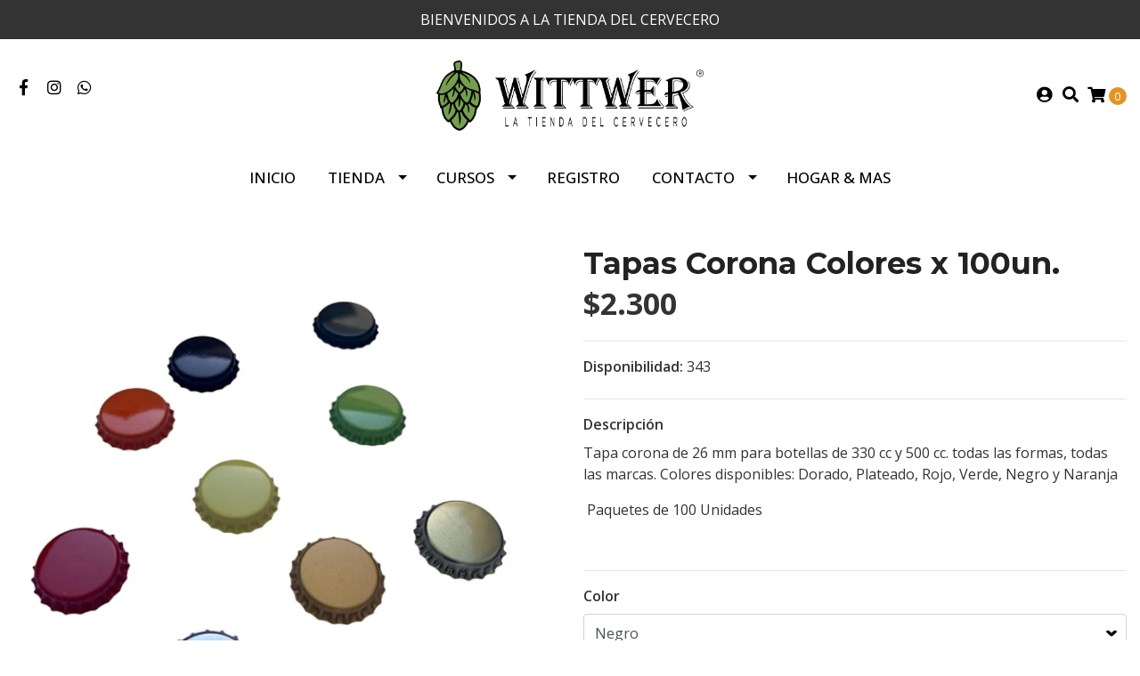

--- FILE ---
content_type: text/html; charset=utf-8
request_url: https://www.latiendadelcervecero.cl/tapas-corona-colores-x-100un
body_size: 16519
content:
<!DOCTYPE html>
<!--[if IE 9]><html class="lt-ie10" lang="en" > <![endif]-->
<html class="no-js" lang="es-CL" xmlns="http://www.w3.org/1999/xhtml"> <!--<![endif]-->
<head>
  <title>Tapas Corona Colores x 100un.</title>
  <meta http-equiv="Content-Type" content="text/html; charset=utf-8" />
  <meta name="description" content="Tapa corona de 26 mm para botellas de 330 cc y 500 cc. todas las formas, todas las marcas. Colores disponibles: Dorado, Plateado, Rojo, Verde, Negro.Paquetes de 100 Unidades" />
  <meta name="robots" content="follow, all" />

  <!-- Set the viewport width to device width for mobile -->
  <meta name="viewport" content="width=device-width, initial-scale=1.0" />

  <!-- Facebook Meta tags for Product -->
<meta property="fb:app_id" content="283643215104248" />

  <meta property="og:title" content="Tapas Corona Colores x 100un." />
  <meta property="og:type" content="product" />
  
  
  <meta property="og:image" content="https://cdnx.jumpseller.com/wittwer/image/63010878/tapas_corona.jpg?1745945309" />
  
  

  

  <meta property="product:is_product_shareable" content="1" />
  <meta property="product:original_price:amount" content="2300.0"/>
  <meta property="product:original_price:currency" content="CLP"/>
  <meta property="product:price:amount" content="2300.0"/>
  <meta property="product:price:currency" content="CLP"/>

  
  <meta property="product:availability" content="instock"/>
  



<meta property="og:description" content="Tapa corona de 26 mm para botellas de 330 cc y 500 cc. todas las formas, todas las marcas. Colores disponibles: Dorado, Plateado, Rojo, Verde, Negro.Paquetes de 100 Unidades" />
<meta property="og:url" content="https://www.latiendadelcervecero.cl/tapas-corona-colores-x-100un" />
<meta property="og:site_name" content="La Tienda Del Cervecero" />
<meta name="twitter:card" content="summary" />


<meta property="og:locale" content="es_CL" />



  

  
  <link rel="canonical" href="/tapas-corona-colores-x-100un">
  

  <script type="application/ld+json">
  {
    "@context": "http://schema.org/"
    ,
      "@type": "Product",
      "name": "Tapas Corona Colores x 100un.",
      "url": "https://www.latiendadelcervecero.cl/tapas-corona-colores-x-100un",
      "itemCondition": "http://schema.org/NewCondition",
      
      "image": "https://cdnx.jumpseller.com/wittwer/image/63010878/tapas_corona.jpg?1745945309",
      
      "description": "Tapa corona de 26 mm para botellas de 330 cc y 500 cc. todas las formas, todas las marcas. Colores disponibles: Dorado, Plateado, Rojo, Verde, Negro y Naranja&amp;nbsp;Paquetes de 100 Unidades&amp;nbsp;",
      
      
        "category": "Tienda",
      
      "offers": {
        
          "@type": "AggregateOffer",
          
            "availability": "http://schema.org/OutOfStock",
          
          "offerCount": "9",
          
            "price": "",
          
          "lowPrice": "",
          "highPrice": "",
        
        "priceCurrency": "CLP",
        "seller": {
          "@type": "Organization",
          "name": "La Tienda Del Cervecero"
        },
        "url": "https://www.latiendadelcervecero.cl/tapas-corona-colores-x-100un",
        "shippingDetails": [
          {
          "@type": "OfferShippingDetails",
          "shippingDestination": [
          
          {
            "@type": "DefinedRegion",
            "addressCountry": "CL"
          }
          ]
          }
        ]
      }
    
  }
  </script>


  <script src="https://cdnjs.cloudflare.com/ajax/libs/jquery/3.4.1/jquery.min.js" integrity="sha384-vk5WoKIaW/vJyUAd9n/wmopsmNhiy+L2Z+SBxGYnUkunIxVxAv/UtMOhba/xskxh" crossorigin="anonymous" ></script>
  <link rel="icon" href="https://assets.jumpseller.com/store/wittwer/themes/376730/options/39736344/LOGO%20Lupulo%20chico.jpg?1617546843">
  <link rel="stylesheet" href="//stackpath.bootstrapcdn.com/bootstrap/4.3.1/css/bootstrap.min.css" integrity="sha384-ggOyR0iXCbMQv3Xipma34MD+dH/1fQ784/j6cY/iJTQUOhcWr7x9JvoRxT2MZw1T" crossorigin="anonymous">

  <link rel="stylesheet" href="//use.fontawesome.com/releases/v5.7.2/css/all.css" integrity="sha384-fnmOCqbTlWIlj8LyTjo7mOUStjsKC4pOpQbqyi7RrhN7udi9RwhKkMHpvLbHG9Sr" crossorigin="anonymous">

  
  <link rel="stylesheet" href="//cdnjs.cloudflare.com/ajax/libs/toastr.js/latest/css/toastr.min.css">
  
  <link rel="stylesheet" type="text/css" href="https://assets.jumpseller.com/store/wittwer/themes/376730/app.css?1767873021"/>
  <link rel="stylesheet" type="text/css" href="https://assets.jumpseller.com/store/wittwer/themes/376730/color_pickers.min.css?1767873021"/>

  
  <script src="//cdnjs.cloudflare.com/ajax/libs/OwlCarousel2/2.3.4/owl.carousel.min.js"></script>
  <link rel="stylesheet" href="//cdnjs.cloudflare.com/ajax/libs/OwlCarousel2/2.3.4/assets/owl.carousel.min.css">
  
  
  <script src="https://assets.jumpseller.com/store/wittwer/themes/376730/owl.carousel2.thumbs.min.js?1767873021"></script>
  

  <script src="//ajax.googleapis.com/ajax/libs/webfont/1.6.26/webfont.js"></script>
<script type="text/javascript">
  WebFont.load({
    google: {
      families: ["Open Sans:300,400,500,600,700,800", "Montserrat:300,400,500,600,700,800", "Montserrat:300,400,500,600,700,800"]
    }
  });
</script>

<style type="text/css">
  body {
    font-family: 'Open Sans' !important;
  }

  h1, h2 {
    font-family: 'Montserrat' !important;
  }

  h1 {
    font-size:34px !important
  }

  .navbar-brand,
  .text-logo,
  h1.text-logo{
    font-family: 'Montserrat'!important;
    font-size: 1.25em!important;
  }

  @media (min-width: 768px) {
    .navbar-brand,
    .text-logo,
    h1.text-logo {
      font-size: 40px!important;
    }
  }
  body  {
    font-size: 16px !important;
  }

  h2.block-header {
    font-size:28px !important
  }

  #main-menu li a {
    font-size: 17px !important;
  }
  @media (min-width: 768px) {
    #carousel-home .item .carousel-info h2 {
      font-size:  !important;
    }
  }

  .header-block .social a i,
  .header-block .header_actions-link i {
    font-size: 18px !important;
  }
</style>


  
<meta name="csrf-param" content="authenticity_token" />
<meta name="csrf-token" content="tmlvF00dDRbgXuZhyh9y7Or7OhAwJDyRNATbJy5eFhaM2DhnZtHfSSeJ-aPpCoNdc74ZERGxOCjVJM1JsTZgOQ" />




  <script async src="https://www.googletagmanager.com/gtag/js?id=G-73RV98HHXD"></script>


  <!-- Google Tag Manager -->
    <script>(function(w,d,s,l,i){w[l]=w[l]||[];w[l].push({'gtm.start':
    new Date().getTime(),event:'gtm.js'});var f=d.getElementsByTagName(s)[0],
    j=d.createElement(s),dl=l!='dataLayer'?'&l='+l:'';j.async=true;j.src=
    'https://www.googletagmanager.com/gtm.js?id='+i+dl;f.parentNode.insertBefore(j,f);
    })(window,document,'script','dataLayer', "GTM-WDZ6RTW");</script>
    <!-- End Google Tag Manager -->



<script>
  window.dataLayer = window.dataLayer || [];

  function gtag() {
    dataLayer.push(arguments);
  }

  gtag('js', new Date());

  // custom dimensions (for OKRs metrics)
  let custom_dimension_params = { custom_map: {} };
  
  custom_dimension_params['custom_map']['dimension1'] = 'theme';
  custom_dimension_params['theme'] = "simple";
  
  

  // Send events to Jumpseller GA Account
  // gtag('config', 'G-JBWEC7QQTS', Object.assign({}, { 'allow_enhanced_conversions': true }, custom_dimension_params));

  // Send events to Store Owner GA Account
  
  gtag('config', 'G-73RV98HHXD');
  
  
  gtag('config', 'GTM-WDZ6RTW');
  
  

  

  let order_items = null;

  
  // view_item - a user follows a link that goes directly to a product page
  gtag('event', 'view_item', {
    currency: "CLP",
    items: [{
      item_id: "1882169",
      item_name: "Tapas Corona Colores x 100un.",
      discount: "0.0",
      item_brand: "",
      price: "2300.0",
      currency: "CLP"
    }],
    value: "2300.0",
  });

  

  
</script>








<script>
  // Pixel code

  // dont send fb events if page is rendered inside an iframe (like admin theme preview)
  if(window.self === window.top) {
    !function(f,b,e,v,n,t,s){if(f.fbq)return;n=f.fbq=function(){n.callMethod?
    n.callMethod.apply(n,arguments):n.queue.push(arguments)};if(!f._fbq)f._fbq=n;
    n.push=n;n.loaded=!0;n.version='2.0';n.agent='pljumpseller';n.queue=[];t=b.createElement(e);t.async=!0;
    t.src=v;s=b.getElementsByTagName(e)[0];s.parentNode.insertBefore(t,s)}(window,
    document,'script','https://connect.facebook.net/' + getNavigatorLocale() + '/fbevents.js');

    var data = {};

    data.currency = 'CLP';
    data.total = '0.0';
    data.products_count = '0';

    

    data.content_ids = [3473037, 3473038, 3473039, 3473040, 97664961, 98362893, 98362894, 104352025, 112668213];
    data.contents = [{"id":3473037,"quantity":1,"item_price":2300.0,"item_discount":0.0},{"id":3473038,"quantity":1,"item_price":2300.0,"item_discount":0.0},{"id":3473039,"quantity":1,"item_price":2300.0,"item_discount":0.0},{"id":3473040,"quantity":1,"item_price":2300.0,"item_discount":0.0},{"id":97664961,"quantity":1,"item_price":2300.0,"item_discount":0.0},{"id":98362893,"quantity":1,"item_price":2300.0,"item_discount":0.0},{"id":98362894,"quantity":1,"item_price":2300.0,"item_discount":0.0},{"id":104352025,"quantity":1,"item_price":2300.0,"item_discount":0.0},{"id":112668213,"quantity":1,"item_price":2300.0,"item_discount":0.0}];
    data.single_value = 2300.0;

    // Line to enable Manual Only mode.
    fbq('set', 'autoConfig', false, '425534632114463');

    // FB Pixel Advanced Matching
    
    
    var advancedCustomerData = {
      'em' : '',
      'fn' : '',
      'ln' : '',
      'ph' : '',
      'ct' : '',
      'zp' : '',
      'country' : ''
    };

    var missingCustomerData = Object.values(advancedCustomerData).some(function(value) { return value.length == 0 });

    if(missingCustomerData) {
      fbq('init', '425534632114463');
    } else {
      fbq('init', '425534632114463', advancedCustomerData);
    }

    // PageView - build audience views (default FB Pixel behaviour)
    fbq('track', 'PageView');

    // AddToCart - released on page load after a product was added to cart
    

    // track conversion events, ordered by importance (not in this doc)
    // https://developers.facebook.com/docs/facebook-pixel/api-reference%23events

    
      // ViewContent - When a key page is viewed such as a product page
      
        fbq('track', 'ViewContent', {
          source: 'Jumpseller',
          value: data.single_value,
          currency: data.currency,
          content_name: document.title,
          content_type: 'product',
          content_ids: data.content_ids,
          contents: data.contents,
          referrer: document.referrer,
          userAgent: navigator.userAgent,
          language: navigator.language
        });
      

    

    function getNavigatorLocale(){
      return navigator.language.replace(/-/g,'_')
    }
  }
</script>





<script src="https://files.jumpseller.com/javascripts/dist/jumpseller-2.0.0.js" defer="defer"></script><script src="https://smartbar-js.appdevelopergroup.co/public/js/smartbar.js?shop=6cc4d885dd7d8d3a7193152d060c69e4" async="async"></script>
</head>

<body>
  <!--[if lt IE 8]>
  <p class="browsehappy">You are using an <strong>outdated</strong> browser. Please <a href="http://browsehappy.com/">upgrade your browser</a> to improve your experience.</p>
  <![endif]-->

  

  
<!-- Fixed Top Bar -->
<div class="fixed-top nav-bar message-top">
  <div class=" container-fluid  text-center">
    BIENVENIDOS A LA TIENDA DEL CERVECERO
  </div>
</div>

<header>
  <div class="container-fluid  header-block trsn py-lg-4 py-0">
    <div class="row align-items-center no-gutters">
      <div class="col-lg-4 col-md-3 col-2">
        <ul class="social d-none d-lg-block list-inline">
          
          <li class="list-inline-item">
            <a href="https://www.facebook.com/latiendadelcervecero" class="trsn" title="Ir a Facebook" target="_blank">
              <i class="fab fa-facebook-f fa-fw"></i>
            </a>
          </li>
          

          

          
          
          <li class="list-inline-item">
            <a href="https://www.instagram.com/latiendadelcervecero" class="trsn" title="Ir a Instagram" target="_blank">
              <i class="fab fa-instagram fa-fw"></i>
            </a>
          </li>
          

          
          <li class="list-inline-item">
            <a href="https://api.whatsapp.com/send?phone=56975398988&text=Hola%20La Tienda Del Cervecero" class="trsn" title="WhatsApp" target="_blank">
              <i class="fab fa-whatsapp fa-fw"></i>
            </a>
          </li>
          
          
        </ul>

      </div>
      <!-- Logo -->
      <div class="col-lg-4 col-md-6 col-8 text-center">
        <a href="https://www.latiendadelcervecero.cl" title="La Tienda Del Cervecero">
          
          
          <img src="https://images.jumpseller.com/store/wittwer/store/logo/logo-wittwer-OK.png?0" class="navbar-brand store-image img-fluid" alt="La Tienda Del Cervecero" />
          
        </a>
      </div>
      <div class="col-lg-4 col-md-3 col-2">
        <ul class="list-inline text-right header_actions m-0">
          
          
          
          <li class="list-inline-item d-none d-lg-inline-block">
            <a href="/customer/login" id="login-link" class="header_actions-link" title='Ingresar'  data-toggle="tooltip" data-placement="top">
              <i class="fas fa-user-circle"></i>
            </a>
          </li>
          
          
          <li class="list-inline-item d-none d-lg-inline-block">
            <button type="button" data-toggle="modal" data-target="#search_modal" class="p-0 header_actions-link">
              <i class="fas fa-search" data-toggle="tooltip" title="Buscar" data-placement="top"></i>
            </button>
            <div id="search_modal" class="modal fade" tabindex="-1" role="dialog" aria-labelledby="search_modal" aria-hidden="true">
              <div class="modal-dialog" role="document">
                <div class="modal-content">
                  <div class="modal-header">
                    <h5 class="modal-title text-center d-block" id="search_modal">Buscar</h5>
                    <button type="button" class="close" data-dismiss="modal" aria-label="Close">
                      <i class="fas fa-times"></i>
                    </button>
                  </div>
                  <div class="modal-body">
                    <form id="header_search-form" class="search-form" method="get" action="/search">
                      <input type="text" value="" name="q" class="form-control" onFocus="javascript:this.value=''" placeholder="Buscar productos" />
                      <button type="submit"><i class="fas fa-search"></i></button>
                    </form>
                  </div>
                </div>
              </div>
            </div>
          </li>
          
          <li class="list-inline-item cart">
            <a id="cart-link" href="/cart" title="Carro de Compras" class="header_actions-link" data-toggle="tooltip" data-placement="top">
              <i class="fas fa-shopping-cart"></i>
              <span class="cart-size">0</span>
            </a>
          </li>
          
        </ul>

      </div>
    </div>
  </div>
</header>

<!-- Navigation -->
<nav id="main-menu" class="navbar-expand-md d-none d-lg-block vertical_menu">
  <div class="collapse navbar-collapse" id="navbarsContainer">
    <ul class="navbar-nav m-auto">
      
      <li class="nav-item  ">
  <a href="/"  title="Inicio" class="level-1 trsn nav-link" >Inicio</a>
  
</li>



      
      <li class="nav-item dropdown ">
  <a href="/tienda-1"  title="Tienda" class="dropdown-toggle level-1 trsn nav-link" data-toggle="">Tienda</a>
  
    <ul class="dropdown-menu multi-level">
      
        <li class="nav-item  ">
  <a href="/hogar"  title="HOGAR &amp; MAS" class="level-1 trsn nav-link" >HOGAR &amp; MAS</a>
  
</li>



      
        <li class="nav-item  ">
  <a href="/tienda-1/mayoristas-y-productores"  title="MAYORISTAS Y PRODUCTORES" class="level-1 trsn nav-link" >MAYORISTAS Y PRODUCTORES</a>
  
</li>



      
        <li class="nav-item dropdown ">
  <a href="/equipos"  title="EQUIPAMIENTO" class="dropdown-toggle level-1 trsn nav-link" data-toggle="">EQUIPAMIENTO</a>
  
    <ul class="dropdown-menu multi-level">
      
        <li class="nav-item  ">
  <a href="/equipos/combos"  title="COMBOS" class="level-1 trsn nav-link" >COMBOS</a>
  
</li>



      
        <li class="nav-item  ">
  <a href="/equipos/molinos"  title="Molinos" class="level-1 trsn nav-link" >Molinos</a>
  
</li>



      
        <li class="nav-item  ">
  <a href="/bombas-recirculado"  title="Bombas y Mangueras" class="level-1 trsn nav-link" >Bombas y Mangueras</a>
  
</li>



      
        <li class="nav-item  ">
  <a href="/quemadores"  title="Quemadores y Accesorios" class="level-1 trsn nav-link" >Quemadores y Accesorios</a>
  
</li>



      
        <li class="nav-item  ">
  <a href="/ollas"  title="Ollas" class="level-1 trsn nav-link" >Ollas</a>
  
</li>



      
        <li class="nav-item  ">
  <a href="/falso-fondo"  title="Falsos Fondos y Bazookas" class="level-1 trsn nav-link" >Falsos Fondos y Bazookas</a>
  
</li>



      
        <li class="nav-item  ">
  <a href="/bolsas-macerado"  title="Bolsas Macerado DryHop" class="level-1 trsn nav-link" >Bolsas Macerado DryHop</a>
  
</li>



      
        <li class="nav-item  ">
  <a href="/equipos/paletas-mezcladoras"  title="Paletas Mezcladoras" class="level-1 trsn nav-link" >Paletas Mezcladoras</a>
  
</li>



      
        <li class="nav-item  ">
  <a href="/medicion"  title="Medición y Control" class="level-1 trsn nav-link" >Medición y Control</a>
  
</li>



      
        <li class="nav-item dropdown ">
  <a href="/enfriadores"  title="Enfriadores / Rociadores" class="dropdown-toggle level-1 trsn nav-link" data-toggle="">Enfriadores / Rociadores</a>
  
    <ul class="dropdown-menu multi-level">
      
        <li class="nav-item  ">
  <a href="/placas"  title="Placas" class="level-1 trsn nav-link" >Placas</a>
  
</li>



      
        <li class="nav-item  ">
  <a href="/serpentin"  title="Serpentin" class="level-1 trsn nav-link" >Serpentin</a>
  
</li>



      
        <li class="nav-item  ">
  <a href="/enfriadores/sparging-lavado-grano"  title="Sparging (Lavado-Grano)" class="level-1 trsn nav-link" >Sparging (Lavado-Grano)</a>
  
</li>



      
    </ul>
  
</li>



      
        <li class="nav-item  ">
  <a href="/fermentadores"  title="Fermentadores/Accesorios" class="level-1 trsn nav-link" >Fermentadores/Accesorios</a>
  
</li>



      
        <li class="nav-item  ">
  <a href="/equipos/fermentadores-infinity-atriles"  title="FERMENTADORES INFINITY &amp; ATRILES" class="level-1 trsn nav-link" >FERMENTADORES INFINITY &amp; ATRILES</a>
  
</li>



      
        <li class="nav-item  ">
  <a href="/equipos/tapadoras"  title="Tapadoras / Accesorios" class="level-1 trsn nav-link" >Tapadoras / Accesorios</a>
  
</li>



      
        <li class="nav-item  ">
  <a href="/botellas-y-accesorios"  title="Envasado Botellas Otros" class="level-1 trsn nav-link" >Envasado Botellas Otros</a>
  
</li>



      
        <li class="nav-item dropdown ">
  <a href="/conectores"  title="Conectores y Válvulas" class="dropdown-toggle level-1 trsn nav-link" data-toggle="">Conectores y Válvulas</a>
  
    <ul class="dropdown-menu multi-level">
      
        <li class="nav-item  ">
  <a href="/john-guest-1"  title="John Guest / Schop" class="level-1 trsn nav-link" >John Guest / Schop</a>
  
</li>



      
        <li class="nav-item  ">
  <a href="/john-guest"  title="Acero / Metal" class="level-1 trsn nav-link" >Acero / Metal</a>
  
</li>



      
        <li class="nav-item  ">
  <a href="/conectores/plasticos"  title="Plásticos" class="level-1 trsn nav-link" >Plásticos</a>
  
</li>



      
    </ul>
  
</li>



      
        <li class="nav-item  ">
  <a href="/servicio-instalacion-valvulas"  title="Servicio Instalación Válvulas" class="level-1 trsn nav-link" >Servicio Instalación Válvulas</a>
  
</li>



      
    </ul>
  
</li>



      
        <li class="nav-item  ">
  <a href="/equipos-1"  title="EQUIPOS ELABORACIÓN" class="level-1 trsn nav-link" >EQUIPOS ELABORACIÓN</a>
  
</li>



      
        <li class="nav-item  ">
  <a href="/tienda-1/equipos-con-detalle-descuentos"  title="Equipos con detalle (Descuentos)" class="level-1 trsn nav-link" >Equipos con detalle (Descuentos)</a>
  
</li>



      
        <li class="nav-item dropdown ">
  <a href="/tienda-1/insumos"  title="INSUMOS" class="dropdown-toggle level-1 trsn nav-link" data-toggle="">INSUMOS</a>
  
    <ul class="dropdown-menu multi-level">
      
        <li class="nav-item dropdown ">
  <a href="/cebada-malteada"  title="Maltas y Cereales" class="dropdown-toggle level-1 trsn nav-link" data-toggle="">Maltas y Cereales</a>
  
    <ul class="dropdown-menu multi-level">
      
        <li class="nav-item  ">
  <a href="/nacional-1"  title="Nacional" class="level-1 trsn nav-link" >Nacional</a>
  
</li>



      
        <li class="nav-item  ">
  <a href="/nacional"  title="Alemana" class="level-1 trsn nav-link" >Alemana</a>
  
</li>



      
    </ul>
  
</li>



      
        <li class="nav-item  ">
  <a href="/lupulos"  title="Lupulos" class="level-1 trsn nav-link" >Lupulos</a>
  
</li>



      
        <li class="nav-item  ">
  <a href="/tienda-1/insumos/aceite-esencial-de-lupulo"  title="Aceite Esencial de LUPULO" class="level-1 trsn nav-link" >Aceite Esencial de LUPULO</a>
  
</li>



      
        <li class="nav-item  ">
  <a href="/levaduras"  title="Levaduras y Nutrientes" class="level-1 trsn nav-link" >Levaduras y Nutrientes</a>
  
</li>



      
        <li class="nav-item  ">
  <a href="/clarificante-dextrosa"  title="Clarificantes" class="level-1 trsn nav-link" >Clarificantes</a>
  
</li>



      
        <li class="nav-item  ">
  <a href="/tienda-1/insumos/dextrosa-lactosa"  title="Dextrosa - Lactosa" class="level-1 trsn nav-link" >Dextrosa - Lactosa</a>
  
</li>



      
        <li class="nav-item  ">
  <a href="/tienda-1/insumos/acidos"  title="Ácidos" class="level-1 trsn nav-link" >Ácidos</a>
  
</li>



      
        <li class="nav-item  ">
  <a href="/desinfeccion"  title="Limpieza y Desinfección" class="level-1 trsn nav-link" >Limpieza y Desinfección</a>
  
</li>



      
        <li class="nav-item  ">
  <a href="/saborizantes"  title="Saborizantes" class="level-1 trsn nav-link" >Saborizantes</a>
  
</li>



      
        <li class="nav-item  ">
  <a href="/kit-recetas-20-litros"  title="Kit Recetas" class="level-1 trsn nav-link" >Kit Recetas</a>
  
</li>



      
    </ul>
  
</li>



      
        <li class="nav-item  ">
  <a href="/linea-schopera"  title="LÍNEA SCHOPERA" class="level-1 trsn nav-link" >LÍNEA SCHOPERA</a>
  
</li>



      
        <li class="nav-item  ">
  <a href="/dispensadores"  title="DISPENSADORES" class="level-1 trsn nav-link" >DISPENSADORES</a>
  
</li>



      
        <li class="nav-item  ">
  <a href="/literatura/gifts"  title="LITERATURA / GIFTS" class="level-1 trsn nav-link" >LITERATURA / GIFTS</a>
  
</li>



      
    </ul>
  
</li>



      
      <li class="nav-item dropdown ">
  <a href="/curso-elaboracion-cerveza"  title="Cursos" class="dropdown-toggle level-1 trsn nav-link" data-toggle="">Cursos</a>
  
    <ul class="dropdown-menu multi-level">
      
        <li class="nav-item  ">
  <a href="/cursos-elaboracion"  title="Curso Elaboración " class="level-1 trsn nav-link" >Curso Elaboración </a>
  
</li>



      
        <li class="nav-item  ">
  <a href="/curso-carbonatacion-1"  title="Curso Carbonatación" class="level-1 trsn nav-link" >Curso Carbonatación</a>
  
</li>



      
        <li class="nav-item  ">
  <a href="/curso-ajuste-de-agua-en-cerveceria-y-reutilizacion-de-levaduras"  title="Curso Ajuste de Agua en Cervecería y Reutilización de Levaduras" class="level-1 trsn nav-link" >Curso Ajuste de Agua en Cervecería y Reutilización de Levaduras</a>
  
</li>



      
    </ul>
  
</li>



      
      <li class="nav-item  ">
  <a href="/registro"  title="Registro" class="level-1 trsn nav-link" >Registro</a>
  
</li>



      
      <li class="nav-item dropdown ">
  <a href="/contact"  title="Contacto" class="dropdown-toggle level-1 trsn nav-link" data-toggle="">Contacto</a>
  
    <ul class="dropdown-menu multi-level">
      
        <li class="nav-item  ">
  <a href="/tienda-1/equipos-con-detalle-descuentos"  title="Equipos con detalle (Descuentos)" class="level-1 trsn nav-link" >Equipos con detalle (Descuentos)</a>
  
</li>



      
    </ul>
  
</li>



      
      <li class="nav-item  ">
  <a href="/hogar"  title="HOGAR &amp; MAS" class="level-1 trsn nav-link" >HOGAR &amp; MAS</a>
  
</li>



      
    </ul>
  </div>
</nav>
<script>
  $(function () {
    $('[data-toggle="tooltip"]').tooltip()
  })
  
  var $messageHeight = $(".message-top").outerHeight();
   $("header").css("padding-top", $messageHeight )
   
</script>


  <!-- Navigation Mobile -->
<div class="mobilenav d-lg-none trsn">
  <div class="menu-header">
    <div class="item item-1 trsn">
      <i class="fas fa-search"></i>
      <form id="search_mini_form_mobile" class="navbar-form form-inline trsn" method="get" action="/search">
        <input type="text" value="" name="q" class="form-text" onFocus="javascript:this.value=''" placeholder="Buscar productos" />
      </form>
    </div>
    
    

    <div class="nav-icon">
      <span></span>
      <span></span>
      <span></span>
      <span></span>
    </div>
  </div>
  <div class="menu-top"></div>
  <div class="mobilenav-inner">
    <ul class="menu-mobile trsn">
      
      <li class=" ">
  
  <a href="/" title="Inicio" >Inicio</a>
  

  
</li>

      
      <li class="has-dropdown ">
  
  <a title="Tienda" class="level-1  first-trigger">Tienda <i class="fas fa-angle-right" aria-hidden="true"></i></a>
  

  
  <ul class="level-1 dropdown">
    <li><a title="Volver" class="back-level-1"><i class="fas fa-angle-double-left" aria-hidden="true"></i> Volver</a></li>
    <li><a title="Tienda" class="top-category" >Tienda</a></li>
    
    	<li class=" ">
  
  <a href="/hogar" title="HOGAR &amp; MAS" >HOGAR &amp; MAS</a>
  

  
</li>

    
    	<li class=" ">
  
  <a href="/tienda-1/mayoristas-y-productores" title="MAYORISTAS Y PRODUCTORES" >MAYORISTAS Y PRODUCTORES</a>
  

  
</li>

    
    	<li class="has-dropdown ">
  
  <a title="EQUIPAMIENTO" class="level-2  last-trigger">EQUIPAMIENTO <i class="fas fa-angle-right" aria-hidden="true"></i></a>
  

  
  <ul class="level-2 dropdown">
    <li><a title="Volver" class="back-level-2"><i class="fas fa-angle-double-left" aria-hidden="true"></i> Volver</a></li>
    <li><a title="EQUIPAMIENTO" class="top-category" >EQUIPAMIENTO</a></li>
    
    	<li class=" ">
  
  <a href="/equipos/combos" title="COMBOS" >COMBOS</a>
  

  
</li>

    
    	<li class=" ">
  
  <a href="/equipos/molinos" title="Molinos" >Molinos</a>
  

  
</li>

    
    	<li class=" ">
  
  <a href="/bombas-recirculado" title="Bombas y Mangueras" >Bombas y Mangueras</a>
  

  
</li>

    
    	<li class=" ">
  
  <a href="/quemadores" title="Quemadores y Accesorios" >Quemadores y Accesorios</a>
  

  
</li>

    
    	<li class=" ">
  
  <a href="/ollas" title="Ollas" >Ollas</a>
  

  
</li>

    
    	<li class=" ">
  
  <a href="/falso-fondo" title="Falsos Fondos y Bazookas" >Falsos Fondos y Bazookas</a>
  

  
</li>

    
    	<li class=" ">
  
  <a href="/bolsas-macerado" title="Bolsas Macerado DryHop" >Bolsas Macerado DryHop</a>
  

  
</li>

    
    	<li class=" ">
  
  <a href="/equipos/paletas-mezcladoras" title="Paletas Mezcladoras" >Paletas Mezcladoras</a>
  

  
</li>

    
    	<li class=" ">
  
  <a href="/medicion" title="Medición y Control" >Medición y Control</a>
  

  
</li>

    
    	<li class="has-dropdown ">
  
  <a title="Enfriadores / Rociadores" class="level-3  last-trigger">Enfriadores / Rociadores <i class="fas fa-angle-right" aria-hidden="true"></i></a>
  

  
  <ul class="level-3 dropdown">
    <li><a title="Volver" class="back-level-3"><i class="fas fa-angle-double-left" aria-hidden="true"></i> Volver</a></li>
    <li><a title="Enfriadores / Rociadores" class="top-category" >Enfriadores / Rociadores</a></li>
    
    	<li class=" ">
  
  <a href="/placas" title="Placas" >Placas</a>
  

  
</li>

    
    	<li class=" ">
  
  <a href="/serpentin" title="Serpentin" >Serpentin</a>
  

  
</li>

    
    	<li class=" ">
  
  <a href="/enfriadores/sparging-lavado-grano" title="Sparging (Lavado-Grano)" >Sparging (Lavado-Grano)</a>
  

  
</li>

    
    <li><a href="/enfriadores" title="Enfriadores / Rociadores" class="goto">Ir a <span>Enfriadores / Rociadores</span></a></li>
  </ul>
  
</li>

    
    	<li class=" ">
  
  <a href="/fermentadores" title="Fermentadores/Accesorios" >Fermentadores/Accesorios</a>
  

  
</li>

    
    	<li class=" ">
  
  <a href="/equipos/fermentadores-infinity-atriles" title="FERMENTADORES INFINITY &amp; ATRILES" >FERMENTADORES INFINITY &amp; ATRILES</a>
  

  
</li>

    
    	<li class=" ">
  
  <a href="/equipos/tapadoras" title="Tapadoras / Accesorios" >Tapadoras / Accesorios</a>
  

  
</li>

    
    	<li class=" ">
  
  <a href="/botellas-y-accesorios" title="Envasado Botellas Otros" >Envasado Botellas Otros</a>
  

  
</li>

    
    	<li class="has-dropdown ">
  
  <a title="Conectores y Válvulas" class="level-3  last-trigger">Conectores y Válvulas <i class="fas fa-angle-right" aria-hidden="true"></i></a>
  

  
  <ul class="level-3 dropdown">
    <li><a title="Volver" class="back-level-3"><i class="fas fa-angle-double-left" aria-hidden="true"></i> Volver</a></li>
    <li><a title="Conectores y Válvulas" class="top-category" >Conectores y Válvulas</a></li>
    
    	<li class=" ">
  
  <a href="/john-guest-1" title="John Guest / Schop" >John Guest / Schop</a>
  

  
</li>

    
    	<li class=" ">
  
  <a href="/john-guest" title="Acero / Metal" >Acero / Metal</a>
  

  
</li>

    
    	<li class=" ">
  
  <a href="/conectores/plasticos" title="Plásticos" >Plásticos</a>
  

  
</li>

    
    <li><a href="/conectores" title="Conectores y Válvulas" class="goto">Ir a <span>Conectores y Válvulas</span></a></li>
  </ul>
  
</li>

    
    	<li class=" ">
  
  <a href="/servicio-instalacion-valvulas" title="Servicio Instalación Válvulas" >Servicio Instalación Válvulas</a>
  

  
</li>

    
    <li><a href="/equipos" title="EQUIPAMIENTO" class="goto">Ir a <span>EQUIPAMIENTO</span></a></li>
  </ul>
  
</li>

    
    	<li class=" ">
  
  <a href="/equipos-1" title="EQUIPOS ELABORACIÓN" >EQUIPOS ELABORACIÓN</a>
  

  
</li>

    
    	<li class=" ">
  
  <a href="/tienda-1/equipos-con-detalle-descuentos" title="Equipos con detalle (Descuentos)" >Equipos con detalle (Descuentos)</a>
  

  
</li>

    
    	<li class="has-dropdown ">
  
  <a title="INSUMOS" class="level-2  last-trigger">INSUMOS <i class="fas fa-angle-right" aria-hidden="true"></i></a>
  

  
  <ul class="level-2 dropdown">
    <li><a title="Volver" class="back-level-2"><i class="fas fa-angle-double-left" aria-hidden="true"></i> Volver</a></li>
    <li><a title="INSUMOS" class="top-category" >INSUMOS</a></li>
    
    	<li class="has-dropdown ">
  
  <a title="Maltas y Cereales" class="level-3  last-trigger">Maltas y Cereales <i class="fas fa-angle-right" aria-hidden="true"></i></a>
  

  
  <ul class="level-3 dropdown">
    <li><a title="Volver" class="back-level-3"><i class="fas fa-angle-double-left" aria-hidden="true"></i> Volver</a></li>
    <li><a title="Maltas y Cereales" class="top-category" >Maltas y Cereales</a></li>
    
    	<li class=" ">
  
  <a href="/nacional-1" title="Nacional" >Nacional</a>
  

  
</li>

    
    	<li class=" ">
  
  <a href="/nacional" title="Alemana" >Alemana</a>
  

  
</li>

    
    <li><a href="/cebada-malteada" title="Maltas y Cereales" class="goto">Ir a <span>Maltas y Cereales</span></a></li>
  </ul>
  
</li>

    
    	<li class=" ">
  
  <a href="/lupulos" title="Lupulos" >Lupulos</a>
  

  
</li>

    
    	<li class=" ">
  
  <a href="/tienda-1/insumos/aceite-esencial-de-lupulo" title="Aceite Esencial de LUPULO" >Aceite Esencial de LUPULO</a>
  

  
</li>

    
    	<li class=" ">
  
  <a href="/levaduras" title="Levaduras y Nutrientes" >Levaduras y Nutrientes</a>
  

  
</li>

    
    	<li class=" ">
  
  <a href="/clarificante-dextrosa" title="Clarificantes" >Clarificantes</a>
  

  
</li>

    
    	<li class=" ">
  
  <a href="/tienda-1/insumos/dextrosa-lactosa" title="Dextrosa - Lactosa" >Dextrosa - Lactosa</a>
  

  
</li>

    
    	<li class=" ">
  
  <a href="/tienda-1/insumos/acidos" title="Ácidos" >Ácidos</a>
  

  
</li>

    
    	<li class=" ">
  
  <a href="/desinfeccion" title="Limpieza y Desinfección" >Limpieza y Desinfección</a>
  

  
</li>

    
    	<li class=" ">
  
  <a href="/saborizantes" title="Saborizantes" >Saborizantes</a>
  

  
</li>

    
    	<li class=" ">
  
  <a href="/kit-recetas-20-litros" title="Kit Recetas" >Kit Recetas</a>
  

  
</li>

    
    <li><a href="/tienda-1/insumos" title="INSUMOS" class="goto">Ir a <span>INSUMOS</span></a></li>
  </ul>
  
</li>

    
    	<li class=" ">
  
  <a href="/linea-schopera" title="LÍNEA SCHOPERA" >LÍNEA SCHOPERA</a>
  

  
</li>

    
    	<li class=" ">
  
  <a href="/dispensadores" title="DISPENSADORES" >DISPENSADORES</a>
  

  
</li>

    
    	<li class=" ">
  
  <a href="/literatura/gifts" title="LITERATURA / GIFTS" >LITERATURA / GIFTS</a>
  

  
</li>

    
    <li><a href="/tienda-1" title="Tienda" class="goto">Ir a <span>Tienda</span></a></li>
  </ul>
  
</li>

      
      <li class="has-dropdown ">
  
  <a title="Cursos" class="level-1  first-trigger">Cursos <i class="fas fa-angle-right" aria-hidden="true"></i></a>
  

  
  <ul class="level-1 dropdown">
    <li><a title="Volver" class="back-level-1"><i class="fas fa-angle-double-left" aria-hidden="true"></i> Volver</a></li>
    <li><a title="Cursos" class="top-category" >Cursos</a></li>
    
    	<li class=" ">
  
  <a href="/cursos-elaboracion" title="Curso Elaboración " >Curso Elaboración </a>
  

  
</li>

    
    	<li class=" ">
  
  <a href="/curso-carbonatacion-1" title="Curso Carbonatación" >Curso Carbonatación</a>
  

  
</li>

    
    	<li class=" ">
  
  <a href="/curso-ajuste-de-agua-en-cerveceria-y-reutilizacion-de-levaduras" title="Curso Ajuste de Agua en Cervecería y Reutilización de Levaduras" >Curso Ajuste de Agua en Cervecería y Reutilización de Levaduras</a>
  

  
</li>

    
    <li><a href="/curso-elaboracion-cerveza" title="Cursos" class="goto">Ir a <span>Cursos</span></a></li>
  </ul>
  
</li>

      
      <li class=" ">
  
  <a href="/registro" title="Registro" >Registro</a>
  

  
</li>

      
      <li class="has-dropdown ">
  
  <a title="Contacto" class="level-1  first-trigger">Contacto <i class="fas fa-angle-right" aria-hidden="true"></i></a>
  

  
  <ul class="level-1 dropdown">
    <li><a title="Volver" class="back-level-1"><i class="fas fa-angle-double-left" aria-hidden="true"></i> Volver</a></li>
    <li><a title="Contacto" class="top-category" >Contacto</a></li>
    
    	<li class=" ">
  
  <a href="/tienda-1/equipos-con-detalle-descuentos" title="Equipos con detalle (Descuentos)" >Equipos con detalle (Descuentos)</a>
  

  
</li>

    
    <li><a href="/contact" title="Contacto" class="goto">Ir a <span>Contacto</span></a></li>
  </ul>
  
</li>

      
      <li class=" ">
  
  <a href="/hogar" title="HOGAR &amp; MAS" >HOGAR &amp; MAS</a>
  

  
</li>

      
      <li>
        
        <div class="login" >
          <a href="/customer/login" id="login-link-2" class="trsn nav-link" title="Ingresar / RegistrarseLa Tienda Del Cervecero">
            <i class="fas fa-user"></i>
            <span class="customer-name">
              Ingresar / Registrarse
            </span>
          </a>
        </div>
        
      </li>
      <li>
        
      </li>
      
      <li class="social-item">
        <a href="https://www.facebook.com/latiendadelcervecero" class="trsn" title="Ir a Facebook" target="_blank">
          <i class="fab fa-facebook-f fa-fw"></i>Facebook
        </a>
      </li>
      

      

      
      
      <li class="social-item">
        <a href="https://www.instagram.com/latiendadelcervecero" class="trsn" title="Ir a Instagram" target="_blank">
          <i class="fab fa-instagram fa-fw"></i>Instagram
        </a>
      </li>
      
      
      <li class="social-item">
        <a href="https://api.whatsapp.com/send?phone=56975398988&text=Hola%20La Tienda Del Cervecero" class="trsn" title="WhatsApp" target="_blank">
          <i class="fab fa-whatsapp fa-fw"></i>WhatsApp
        </a>
      </li>
      
      
    </ul>
  </div>
</div>
<div class="nav-bg-opacity"></div>

  
  <!-- Page Content -->
  <div class="container my-5 pt-lg-0 pt-5 product-page">
  <div class="row">
    <div class="col-md-6 mb-3">
      <div class="d-md-none text-center">
        
        <h2 class="product-name mb-0">Tapas Corona Colores x 100un.</h2>
        
        
        <span id="product-form-price-2">$2.300</span>
        

        

        
      </div>
      <div class="main-product-image">
        
        <!-- There's only One image -->
        <div class="product-images owl-carousel product-slider">
          <img src="https://cdnx.jumpseller.com/wittwer/image/63010878/resize/640/640?1745945309" srcset="https://cdnx.jumpseller.com/wittwer/image/63010878/resize/640/640?1745945309 1x, https://cdnx.jumpseller.com/wittwer/image/63010878/resize/1280/1280?1745945309 2x" alt="Tapas Corona Colores x 100un." class="img-fluid">
        </div>
        

        
      </div>
    </div>

    <div class="col-md-6">
      <form id="product-form-1882169-" class="product-form form-horizontal" action="/cart/add/1882169" method="post" enctype="multipart/form-data" name="buy">
        <div class="form-group d-none d-md-block">
          
          <h1 class="page-header m-0 text-left">Tapas Corona Colores x 100un.</h1>
          
          <div class="form-price_desktop">
            
            <span class="product-form-price form-price" id="product-form-price">$2.300</span>
            
          </div>

          

          
        </div>

        
        <div id="product-sku" class="sku hidden form-group">
          <label class="form-control-label mb-0">SKU: </label>
          <span class="sku_elem"></span>
        </div>
        

        
        <div class="form-group visible">
          <div id="stock">
            <label class="form-control-label">Disponibilidad: </label>
            <span class="product-form-stock">343</span>
          </div>
        </div>
        

        
        <div class="form-group description">
          <label class="form-control-label">Descripción</label>
          <p>Tapa corona de 26 mm para botellas de 330 cc y 500 cc. todas las formas, todas las marcas. Colores disponibles: Dorado, Plateado, Rojo, Verde, Negro y Naranja</p>
<p>&nbsp;Paquetes de 100 Unidades&nbsp;</p>
<p><br></p>
        </div>
        
        <div class="form-group qty-select visible">
          
          
          <label for="494510" class="form-control-label">Color</label>
          <div class="field-group select">
            <select id="494510" name="494510" class="form-control prod-options">
              
                
                
              
              <option data-variant-stock="84" data-variant-id="3473037" value="1385342">Negro</option>
              
                
                
              
              <option data-variant-stock="90" data-variant-id="3473038" value="1385343">Dorada</option>
              
                
                
              
              <option data-variant-stock="33" data-variant-id="3473039" value="1385344">Plateada</option>
              
                
                
              
              <option data-variant-stock="89" data-variant-id="3473040" value="1385345">Roja</option>
              
                
                
              
              <option data-variant-stock="10" data-variant-id="97664961" value="4824636">Verde Oscuro</option>
              
                
                
              
              <option data-variant-stock="25" data-variant-id="98362893" value="4860433">Verde Claro</option>
              
                
                
              
              <option data-variant-stock="0" data-variant-id="98362894" value="4860434">Amarillo</option>
              
                
                
              
              <option data-variant-stock="9" data-variant-id="104352025" value="5211522">Naranjo</option>
              
                
                
              
              <option data-variant-stock="3" data-variant-id="112668213" value="5668099">Bronce</option>
              
            </select>
          </div>
          

          
        </div>
        <!-- Out of Stock -->
        <div class="form-group product-stock product-out-stock hidden">
          <label class="form-control-label">Agotado</label>
          <p>Este producto no tiene stock disponible. Puedes enviarnos una consulta al respecto.</p>
          
          <div class="row">
            <div class="col-md-6">
              <a href="/contact" class="btn btn-primary btn-sm btn-block mb-md-0 mb-2" title="Contáctanos">Contáctanos</a>
            </div>
            <div class="col-md-6">
              <a href="javascript:history.back()" class="btn btn-secondary btn-sm btn-block" title="Continúa Comprando">Continúa Comprando</a>
            </div>
          </div>
          
        </div>
        <!-- Not Available -->
        <div class="form-group product-stock product-unavailable hidden">
          <label class="form-control-label">No Disponible</label>
          <p>Este producto no está disponible. Puedes enviarnos una consulta al respecto.</p>
          
          <div class="row">
            <div class="col-md-6">
              <a href="/contact" class="btn btn-primary btn-sm btn-block" title="Contáctanos">Contáctanos</a>
            </div>
            <div class="col-md-6">
              <a href="javascript:history.back()" class="btn btn-secondary btn-sm btn-block" title="Continúa Comprando">Continúa Comprando</a>
            </div>
          </div>
          
        </div>

        

        <div class="form-group product-stock product-available row no-gutters visible">
          <div class="col-lg-4 col-sm-5 text-center">
            <label class="form-control-label">Cantidad</label>
          </div>
          <div class="col-lg-8 col-sm-7">

          </div>
          <div class="col-lg-4 col-sm-5">
            
            
            <div class="quantity mr-sm-2 mr-0 mb-sm-0 mb-2">
              <div class="quantity-nav">
                <div class="quantity-button quantity-down">-</div>
                <input type="number" class="qty form-control text-center" id="input-qty" name="qty" min="1" value="1"  max="343" >
                <div class="quantity-button quantity-up">+</div>
               </div>
            </div>
          </div>
          <div class="col-lg-8 col-sm-7">
            
            <input type="button" id="add-to-cart" onclick="addToCart('1882169', 'Tapas Corona Colores x 100un.', $('#input-qty').val(), getProductOptions());" class="btn btn-adc btn-block adc-button" value="Añadir al Carro" />
            
          </div>
          <div class="col-12 disclaimer text-center mt-2">Solo quedan <strong> 343 </strong> unidades de este producto</div>
        </div>
        

        

        
      </form>
      <div id="product-sharing">
        <ul class="list-inline social-networks">
          <li class="list-inline-item"><strong>Compartir: </strong>
            
          <li class="list-inline-item">
            <a href="https://www.facebook.com/sharer/sharer.php?u=https://www.latiendadelcervecero.cl/tapas-corona-colores-x-100un" class="has-tip tip-top radius button tiny button-facebook trsn" title="Compartir en Facebook" target="_blank" data-tooltip>
              <i class="fab fa-facebook-f"></i>
            </a>
          </li>
          

          

          

          

          
          <li class="list-inline-item d-md-none">
            <a class="has-tip tip-top radius button tiny button-whats trsn" href="whatsapp://send?text=Ve este producto Tapas Corona Colores x 100un. | https://www.latiendadelcervecero.cl/tapas-corona-colores-x-100un">
              <i class="fab fa-whatsapp"></i>
            </a>
          </li>
          

        </ul>
      </div>
    </div>
    <script type="text/javascript">
      $('#product-sharing a').click(function(){
        return !window.open(this.href, 'Share', 'width=640,height=300');
      });
    </script>
  </div>
</div>


<script>
jQuery('#product-form-1882169- .quantity').each(function() {
  var spinner = jQuery(this),
  input = spinner.find('input[type="number"]'),
  btnUp = spinner.find('.quantity-up'),
  btnDown = spinner.find('.quantity-down'),
  min = input.attr('min'),
  max = input.attr('max');

  btnUp.click(function() {
    var oldValue = parseFloat(input.val());
    if (oldValue >= max) {
      var newVal = oldValue;
    } else {
      var newVal = oldValue + 1;
    }
    spinner.find("input").val(newVal);
    spinner.find("input").trigger("change");
  });

  btnDown.click(function() {
    var oldValue = parseFloat(input.val());
    if (oldValue <= min) {
      var newVal = oldValue;
    } else {
      var newVal = oldValue - 1;
    }
    if(newVal > 0){
      spinner.find("input").val(newVal);
      spinner.find("input").trigger("change");
    };
  });
});
</script>





<div class="container">
  <div class="row">
    <div class="col-12">
      <h2 class="block-header text-center">También te puede interesar</h2>
    </div>
  </div>
</div>

<div class="container related_products">
  <div class="product-slider related-slider owl-carousel">
    
    <div class="item">
      <div class="product-block text-center mb-md-3 mb-2 p-md-3 p-2 rounded trsn">
        <a href="/tapadora-manual-tipo-cangrejo-1" class="product-image d-block ">

          

          
          <span class="badge status-tag sale">Oferta -15&percnt;</span>
          

          
          <img class="img-fluid img-portfolio img-hover mb-2" src="https://cdnx.jumpseller.com/wittwer/image/8814901/resize/255/255?1659027443" srcset="https://cdnx.jumpseller.com/wittwer/image/8814901/resize/255/255?1659027443 1x,https://cdnx.jumpseller.com/wittwer/image/8814901/resize/510/510?1659027443 2x" alt="Tapadora Manual" />
          
        </a>
        
        
        
        <div class="caption">
          <div class="brand-name small trsn">
            
            <h4><a href="/tapadora-manual-tipo-cangrejo-1">Tapadora Manual</a></h4>
          </div>
          
          <div class="list-price">
            
            <span class="product-block-normal">$21.165</span> <span class="product-block-discount text-muted">$24.900</span>
            
          </div>
          
          
          <div class="mt-2 trsn btn_container">
            
            
            <form id="product-form-1884414-" action="/cart/add/1884414" method="post" enctype="multipart/form-data" name="buy">
              <div class="row adc-form no-gutters product-stock product-available">
                <div class="col-sm-8">
                  
                  <div class="quantity mr-md-2 mb-md-0 mb-2">
                    <div class="product-qty">
                    <input type="number" class="qty form-control text-center" id="input-qty-1884414" name="qty" min="1" value="1" readonly="readonly"  max="4" >
                    <div class="quantity-nav"><div class="quantity-button quantity-up">+</div><div class="quantity-button quantity-down">-</div></div>
                    </div>
                  </div>
                </div>
                <div class="col-sm-4">
                  
                  <button type="button" onclick="addToCart('1884414', 'Tapadora Manual', $('#input-qty-1884414').val(), getProductOptions('#product-form-1884414-'));" class="adc btn btn-adc btn-block btn-primary" value="Añadir al Carro" ><i class="fas fa-cart-plus"></i></button>
                  
                </div>
              </div>
            </form>
            
            
          </div>
          
        </div>
      </div>
    </div>
    
    <div class="item">
      <div class="product-block text-center mb-md-3 mb-2 p-md-3 p-2 rounded trsn">
        <a href="/home-15" class="product-image d-block ">

          

          

          
          <img class="img-fluid img-portfolio img-hover mb-2" src="https://cdnx.jumpseller.com/wittwer/image/22548714/resize/255/255?1657767062" srcset="https://cdnx.jumpseller.com/wittwer/image/22548714/resize/255/255?1657767062 1x,https://cdnx.jumpseller.com/wittwer/image/22548714/resize/510/510?1657767062 2x" alt="Home 15" />
          
        </a>
        
        
        
        <div class="caption">
          <div class="brand-name small trsn">
            
            <h4><a href="/home-15">Home 15</a></h4>
          </div>
          
          <div class="list-price">
            
            <span class="product-block-list">$235.900</span>
            
          </div>
          
          
          <div class="mt-2 trsn btn_container">
            
            
            <form id="product-form-10106427-" action="/cart/add/10106427" method="post" enctype="multipart/form-data" name="buy">
              <div class="row adc-form no-gutters product-stock product-available">
                <div class="col-sm-8">
                  
                  <div class="quantity mr-md-2 mb-md-0 mb-2">
                    <div class="product-qty">
                    <input type="number" class="qty form-control text-center" id="input-qty-10106427" name="qty" min="1" value="1" readonly="readonly"  max="5" >
                    <div class="quantity-nav"><div class="quantity-button quantity-up">+</div><div class="quantity-button quantity-down">-</div></div>
                    </div>
                  </div>
                </div>
                <div class="col-sm-4">
                  
                  <button type="button" onclick="addToCart('10106427', 'Home 15', $('#input-qty-10106427').val(), getProductOptions('#product-form-10106427-'));" class="adc btn btn-adc btn-block btn-primary" value="Añadir al Carro" ><i class="fas fa-cart-plus"></i></button>
                  
                </div>
              </div>
            </form>
            
            
          </div>
          
        </div>
      </div>
    </div>
    
    <div class="item">
      <div class="product-block text-center mb-md-3 mb-2 p-md-3 p-2 rounded trsn">
        <a href="/home-7-1" class="product-image d-block ">

          

          

          
          <img class="img-fluid img-portfolio img-hover mb-2" src="https://cdnx.jumpseller.com/wittwer/image/16953868/resize/255/255?1656948629" srcset="https://cdnx.jumpseller.com/wittwer/image/16953868/resize/255/255?1656948629 1x,https://cdnx.jumpseller.com/wittwer/image/16953868/resize/510/510?1656948629 2x" alt="Home 7" />
          
        </a>
        
        
        
        <div class="caption">
          <div class="brand-name small trsn">
            
            <h4><a href="/home-7-1">Home 7</a></h4>
          </div>
          
          <div class="list-price">
            
            <span class="product-block-list">$94.900</span>
            
          </div>
          
          
          <div class="mt-2 trsn btn_container">
            
            
            <form id="product-form-7175904-" action="/cart/add/7175904" method="post" enctype="multipart/form-data" name="buy">
              <div class="row adc-form no-gutters product-stock product-available">
                <div class="col-sm-8">
                  
                  <div class="quantity mr-md-2 mb-md-0 mb-2">
                    <div class="product-qty">
                    <input type="number" class="qty form-control text-center" id="input-qty-7175904" name="qty" min="1" value="1" readonly="readonly"  max="5" >
                    <div class="quantity-nav"><div class="quantity-button quantity-up">+</div><div class="quantity-button quantity-down">-</div></div>
                    </div>
                  </div>
                </div>
                <div class="col-sm-4">
                  
                  <button type="button" onclick="addToCart('7175904', 'Home 7', $('#input-qty-7175904').val(), getProductOptions('#product-form-7175904-'));" class="adc btn btn-adc btn-block btn-primary" value="Añadir al Carro" ><i class="fas fa-cart-plus"></i></button>
                  
                </div>
              </div>
            </form>
            
            
          </div>
          
        </div>
      </div>
    </div>
    
    <div class="item">
      <div class="product-block text-center mb-md-3 mb-2 p-md-3 p-2 rounded trsn">
        <a href="/home-3" class="product-image d-block ">

          

          

          
          <img class="img-fluid img-portfolio img-hover mb-2" src="https://cdnx.jumpseller.com/wittwer/image/16954013/resize/255/255?1658977340" srcset="https://cdnx.jumpseller.com/wittwer/image/16954013/resize/255/255?1658977340 1x,https://cdnx.jumpseller.com/wittwer/image/16954013/resize/510/510?1658977340 2x" alt="Home 3" />
          
        </a>
        
        
        
        <div class="caption">
          <div class="brand-name small trsn">
            
            <h4><a href="/home-3">Home 3</a></h4>
          </div>
          
          <div class="list-price">
            
            <span class="product-block-list">$72.900</span>
            
          </div>
          
          
          <div class="mt-2 trsn btn_container">
            
            
            <form id="product-form-10106380-" action="/cart/add/10106380" method="post" enctype="multipart/form-data" name="buy">
              <div class="row adc-form no-gutters product-stock product-available">
                <div class="col-sm-8">
                  
                  <div class="quantity mr-md-2 mb-md-0 mb-2">
                    <div class="product-qty">
                    <input type="number" class="qty form-control text-center" id="input-qty-10106380" name="qty" min="1" value="1" readonly="readonly"  max="3" >
                    <div class="quantity-nav"><div class="quantity-button quantity-up">+</div><div class="quantity-button quantity-down">-</div></div>
                    </div>
                  </div>
                </div>
                <div class="col-sm-4">
                  
                  <button type="button" onclick="addToCart('10106380', 'Home 3', $('#input-qty-10106380').val(), getProductOptions('#product-form-10106380-'));" class="adc btn btn-adc btn-block btn-primary" value="Añadir al Carro" ><i class="fas fa-cart-plus"></i></button>
                  
                </div>
              </div>
            </form>
            
            
          </div>
          
        </div>
      </div>
    </div>
    
    <div class="item">
      <div class="product-block text-center mb-md-3 mb-2 p-md-3 p-2 rounded trsn">
        <a href="/kit-tapa-infinity-bola-cip-clamp-giratoria-1" class="product-image d-block ">

          

          

          
          <img class="img-fluid img-portfolio img-hover mb-2" src="https://cdnx.jumpseller.com/wittwer/image/52704410/resize/255/255?1725647227" srcset="https://cdnx.jumpseller.com/wittwer/image/52704410/resize/255/255?1725647227 1x,https://cdnx.jumpseller.com/wittwer/image/52704410/resize/510/510?1725647227 2x" alt="Kit Tapa Infinity Bola CIP CLAMP Giratoria 1&quot;" />
          
        </a>
        
        
        
        <div class="caption">
          <div class="brand-name small trsn">
            
            <h4><a href="/kit-tapa-infinity-bola-cip-clamp-giratoria-1">Kit Tapa Infinity Bola CIP CLAMP ..</a></h4>
          </div>
          
          <div class="list-price">
            
            <span class="product-block-list">$93.900</span>
            
          </div>
          
          
          <div class="mt-2 trsn btn_container">
            
            
            <form id="product-form-18969741-" action="/cart/add/18969741" method="post" enctype="multipart/form-data" name="buy">
              <div class="row adc-form no-gutters product-stock product-available">
                <div class="col-sm-8">
                  
                  <div class="quantity mr-md-2 mb-md-0 mb-2">
                    <div class="product-qty">
                    <input type="number" class="qty form-control text-center" id="input-qty-18969741" name="qty" min="1" value="1" readonly="readonly"  max="2" >
                    <div class="quantity-nav"><div class="quantity-button quantity-up">+</div><div class="quantity-button quantity-down">-</div></div>
                    </div>
                  </div>
                </div>
                <div class="col-sm-4">
                  
                  <button type="button" onclick="addToCart('18969741', 'Kit Tapa Infinity Bola CIP CLAMP Giratoria 1&quot;', $('#input-qty-18969741').val(), getProductOptions('#product-form-18969741-'));" class="adc btn btn-adc btn-block btn-primary" value="Añadir al Carro" ><i class="fas fa-cart-plus"></i></button>
                  
                </div>
              </div>
            </form>
            
            
          </div>
          
        </div>
      </div>
    </div>
    
    <div class="item">
      <div class="product-block text-center mb-md-3 mb-2 p-md-3 p-2 rounded trsn">
        <a href="/pelota-padel-odea" class="product-image d-block ">

          

          

          
          <img class="img-fluid img-portfolio img-hover mb-2" src="https://cdnx.jumpseller.com/wittwer/image/69114603/resize/255/255?1761599258" srcset="https://cdnx.jumpseller.com/wittwer/image/69114603/resize/255/255?1761599258 1x,https://cdnx.jumpseller.com/wittwer/image/69114603/resize/510/510?1761599258 2x" alt="PELOTA PADEL ODEA" />
          
        </a>
        
        
        
        <div class="caption">
          <div class="brand-name small trsn">
            
            <h4><a href="/pelota-padel-odea">PELOTA PADEL ODEA</a></h4>
          </div>
          
          <div class="list-price">
            
            <span class="from_price">Desde </span><span class="product-block-list">$4.800</span>
            
          </div>
          
          
          <div class="mt-2 trsn btn_container">
            
            
            <a class="btn btn-primary btn-block" href="/pelota-padel-odea">Ver Opciones</a>
            
            
          </div>
          
        </div>
      </div>
    </div>
    
    <div class="item">
      <div class="product-block text-center mb-md-3 mb-2 p-md-3 p-2 rounded trsn">
        <a href="/base-atril-infinity-plastico-d40" class="product-image d-block ">

          

          

          
          <img class="img-fluid img-portfolio img-hover mb-2" src="https://cdnx.jumpseller.com/wittwer/image/69113627/resize/255/255?1761597636" srcset="https://cdnx.jumpseller.com/wittwer/image/69113627/resize/255/255?1761597636 1x,https://cdnx.jumpseller.com/wittwer/image/69113627/resize/510/510?1761597636 2x" alt="Base Atril INFINITY Plástico D40" />
          
        </a>
        
        
        
        <div class="caption">
          <div class="brand-name small trsn">
            
            <h4><a href="/base-atril-infinity-plastico-d40">Base Atril INFINITY Plástico D40</a></h4>
          </div>
          
          <div class="list-price">
            
            <span class="product-block-list">$54.900</span>
            
          </div>
          
          
          <div class="mt-2 trsn btn_container">
            
            
            <form id="product-form-32404886-" action="/cart/add/32404886" method="post" enctype="multipart/form-data" name="buy">
              <div class="row adc-form no-gutters product-stock product-available">
                <div class="col-sm-8">
                  
                  <div class="quantity mr-md-2 mb-md-0 mb-2">
                    <div class="product-qty">
                    <input type="number" class="qty form-control text-center" id="input-qty-32404886" name="qty" min="1" value="1" readonly="readonly"  max="7" >
                    <div class="quantity-nav"><div class="quantity-button quantity-up">+</div><div class="quantity-button quantity-down">-</div></div>
                    </div>
                  </div>
                </div>
                <div class="col-sm-4">
                  
                  <button type="button" onclick="addToCart('32404886', 'Base Atril INFINITY Plástico D40', $('#input-qty-32404886').val(), getProductOptions('#product-form-32404886-'));" class="adc btn btn-adc btn-block btn-primary" value="Añadir al Carro" ><i class="fas fa-cart-plus"></i></button>
                  
                </div>
              </div>
            </form>
            
            
          </div>
          
        </div>
      </div>
    </div>
    
    <div class="item">
      <div class="product-block text-center mb-md-3 mb-2 p-md-3 p-2 rounded trsn">
        <a href="/caja-botellas-x-24un" class="product-image d-block ">

          

          

          
          <img class="img-fluid img-portfolio img-hover mb-2" src="https://cdnx.jumpseller.com/wittwer/image/14738018/resize/255/255?1682103424" srcset="https://cdnx.jumpseller.com/wittwer/image/14738018/resize/255/255?1682103424 1x,https://cdnx.jumpseller.com/wittwer/image/14738018/resize/510/510?1682103424 2x" alt="Botella 330 cc en Caja x 50 unidades [Formato envío a Regiones]" />
          
        </a>
        
        
        
        <div class="caption">
          <div class="brand-name small trsn">
            
            <h4><a href="/caja-botellas-x-24un">Botella 330 cc en Caja x 50 unida..</a></h4>
          </div>
          
          <div class="list-price">
            
            <span class="product-block-list">$15.900</span>
            
          </div>
          
          
          <div class="mt-2 trsn btn_container">
            
            
            <a class="btn btn-primary btn-block" href="/caja-botellas-x-24un">Ver Opciones</a>
            
            
          </div>
          
        </div>
      </div>
    </div>
    
  </div>
</div>


<script>
  
    jQuery('#product-form-1884414- .quantity').each(function() {
      var spinner = jQuery(this),
      input = spinner.find('input[type="number"]'),
      btnUp = spinner.find('.quantity-up'),
      btnDown = spinner.find('.quantity-down'),
      min = input.attr('min'),
      max = input.attr('max');

      btnUp.click(function() {
        var oldValue = parseFloat(input.val());
        if (oldValue >= max) {
          var newVal = oldValue;
        } else {
          var newVal = oldValue + 1;
        }
        spinner.find("input").val(newVal);
        spinner.find("input").trigger("change");
      });

      btnDown.click(function() {
        var oldValue = parseFloat(input.val());
        if (oldValue <= min) {
          var newVal = oldValue;
        } else {
          var newVal = oldValue - 1;
        }
        if(newVal > 0){
          spinner.find("input").val(newVal);
          spinner.find("input").trigger("change");
        };
      });
    });
   
    jQuery('#product-form-10106427- .quantity').each(function() {
      var spinner = jQuery(this),
      input = spinner.find('input[type="number"]'),
      btnUp = spinner.find('.quantity-up'),
      btnDown = spinner.find('.quantity-down'),
      min = input.attr('min'),
      max = input.attr('max');

      btnUp.click(function() {
        var oldValue = parseFloat(input.val());
        if (oldValue >= max) {
          var newVal = oldValue;
        } else {
          var newVal = oldValue + 1;
        }
        spinner.find("input").val(newVal);
        spinner.find("input").trigger("change");
      });

      btnDown.click(function() {
        var oldValue = parseFloat(input.val());
        if (oldValue <= min) {
          var newVal = oldValue;
        } else {
          var newVal = oldValue - 1;
        }
        if(newVal > 0){
          spinner.find("input").val(newVal);
          spinner.find("input").trigger("change");
        };
      });
    });
   
    jQuery('#product-form-7175904- .quantity').each(function() {
      var spinner = jQuery(this),
      input = spinner.find('input[type="number"]'),
      btnUp = spinner.find('.quantity-up'),
      btnDown = spinner.find('.quantity-down'),
      min = input.attr('min'),
      max = input.attr('max');

      btnUp.click(function() {
        var oldValue = parseFloat(input.val());
        if (oldValue >= max) {
          var newVal = oldValue;
        } else {
          var newVal = oldValue + 1;
        }
        spinner.find("input").val(newVal);
        spinner.find("input").trigger("change");
      });

      btnDown.click(function() {
        var oldValue = parseFloat(input.val());
        if (oldValue <= min) {
          var newVal = oldValue;
        } else {
          var newVal = oldValue - 1;
        }
        if(newVal > 0){
          spinner.find("input").val(newVal);
          spinner.find("input").trigger("change");
        };
      });
    });
   
    jQuery('#product-form-10106380- .quantity').each(function() {
      var spinner = jQuery(this),
      input = spinner.find('input[type="number"]'),
      btnUp = spinner.find('.quantity-up'),
      btnDown = spinner.find('.quantity-down'),
      min = input.attr('min'),
      max = input.attr('max');

      btnUp.click(function() {
        var oldValue = parseFloat(input.val());
        if (oldValue >= max) {
          var newVal = oldValue;
        } else {
          var newVal = oldValue + 1;
        }
        spinner.find("input").val(newVal);
        spinner.find("input").trigger("change");
      });

      btnDown.click(function() {
        var oldValue = parseFloat(input.val());
        if (oldValue <= min) {
          var newVal = oldValue;
        } else {
          var newVal = oldValue - 1;
        }
        if(newVal > 0){
          spinner.find("input").val(newVal);
          spinner.find("input").trigger("change");
        };
      });
    });
   
    jQuery('#product-form-18969741- .quantity').each(function() {
      var spinner = jQuery(this),
      input = spinner.find('input[type="number"]'),
      btnUp = spinner.find('.quantity-up'),
      btnDown = spinner.find('.quantity-down'),
      min = input.attr('min'),
      max = input.attr('max');

      btnUp.click(function() {
        var oldValue = parseFloat(input.val());
        if (oldValue >= max) {
          var newVal = oldValue;
        } else {
          var newVal = oldValue + 1;
        }
        spinner.find("input").val(newVal);
        spinner.find("input").trigger("change");
      });

      btnDown.click(function() {
        var oldValue = parseFloat(input.val());
        if (oldValue <= min) {
          var newVal = oldValue;
        } else {
          var newVal = oldValue - 1;
        }
        if(newVal > 0){
          spinner.find("input").val(newVal);
          spinner.find("input").trigger("change");
        };
      });
    });
   
    jQuery('#product-form-30467844- .quantity').each(function() {
      var spinner = jQuery(this),
      input = spinner.find('input[type="number"]'),
      btnUp = spinner.find('.quantity-up'),
      btnDown = spinner.find('.quantity-down'),
      min = input.attr('min'),
      max = input.attr('max');

      btnUp.click(function() {
        var oldValue = parseFloat(input.val());
        if (oldValue >= max) {
          var newVal = oldValue;
        } else {
          var newVal = oldValue + 1;
        }
        spinner.find("input").val(newVal);
        spinner.find("input").trigger("change");
      });

      btnDown.click(function() {
        var oldValue = parseFloat(input.val());
        if (oldValue <= min) {
          var newVal = oldValue;
        } else {
          var newVal = oldValue - 1;
        }
        if(newVal > 0){
          spinner.find("input").val(newVal);
          spinner.find("input").trigger("change");
        };
      });
    });
   
    jQuery('#product-form-32404886- .quantity').each(function() {
      var spinner = jQuery(this),
      input = spinner.find('input[type="number"]'),
      btnUp = spinner.find('.quantity-up'),
      btnDown = spinner.find('.quantity-down'),
      min = input.attr('min'),
      max = input.attr('max');

      btnUp.click(function() {
        var oldValue = parseFloat(input.val());
        if (oldValue >= max) {
          var newVal = oldValue;
        } else {
          var newVal = oldValue + 1;
        }
        spinner.find("input").val(newVal);
        spinner.find("input").trigger("change");
      });

      btnDown.click(function() {
        var oldValue = parseFloat(input.val());
        if (oldValue <= min) {
          var newVal = oldValue;
        } else {
          var newVal = oldValue - 1;
        }
        if(newVal > 0){
          spinner.find("input").val(newVal);
          spinner.find("input").trigger("change");
        };
      });
    });
   
    jQuery('#product-form-2118266- .quantity').each(function() {
      var spinner = jQuery(this),
      input = spinner.find('input[type="number"]'),
      btnUp = spinner.find('.quantity-up'),
      btnDown = spinner.find('.quantity-down'),
      min = input.attr('min'),
      max = input.attr('max');

      btnUp.click(function() {
        var oldValue = parseFloat(input.val());
        if (oldValue >= max) {
          var newVal = oldValue;
        } else {
          var newVal = oldValue + 1;
        }
        spinner.find("input").val(newVal);
        spinner.find("input").trigger("change");
      });

      btnDown.click(function() {
        var oldValue = parseFloat(input.val());
        if (oldValue <= min) {
          var newVal = oldValue;
        } else {
          var newVal = oldValue - 1;
        }
        if(newVal > 0){
          spinner.find("input").val(newVal);
          spinner.find("input").trigger("change");
        };
      });
    });
   
</script>



<script>
  $(document).ready(function() {
    $('.related-slider').owlCarousel({
      loop:false,
      rewind: true,
      margin:15,
      navText: ["<i class='fas fa-chevron-left'></i>", "<i class='fas fa-chevron-right'></i>"],
      nav:true,
      dots: true,
      thumbs: false,
      responsive:{
        0:{
          items:1,
          margin:8,
          stagePadding: 40,
        },
        600:{
          items:3,
          margin:15,
          stagePadding: 30,
        },
        1000:{
          items:4,
          stagePadding: 30,
        }
      }
    })
  });
</script>



<script type="text/javascript">
  $(document).ready(function(){
    $('#product-carousel').carousel({interval: false});
    $('.owl-thumbs > a').click(function(e){
      e.preventDefault();
      $("#product-carousel").carousel(parseInt($(this).attr('data-image')) -1);
    });
    $("#product-link").click(function () {
      $(this).select();
    });
    $('.owl-thumbs > a').click(function(){
      $('.owl-thumbs > a').removeClass('active');
      $(this).toggleClass('active');
    });
    $( ".owl-thumbs > a" ).first().addClass( "active" );
  });
</script>

<script>
  $('.product-images').owlCarousel({
    loop: false,
    items:1,
    dots: false,
    margin:0,
    autoHeight:true,
    nav: true,
    thumbs: true,
    thumbsPrerendered: true,
    thumbs: true,
    thumbsPrerendered: true,
    navText: ["<i class='fas fa-angle-left'></i>", "<i class='fas fa-angle-right'></i>"]
  });
</script>



<script type="text/javascript">
  verifyQuantity();

  function verifyQuantity(){
    var $qty = $('#input-qty');
    var $adc = $('#add-to-cart');
    if(parseInt($qty.val()) > parseInt($qty.attr('max'))){
      $('#input-qty').addClass('maxStockQty');
      $('.disclaimer').fadeIn();
      $(".disclaimer strong" ).text( $qty.attr('max') );
      $('#input-qty').val($qty.attr('max'));
    } else {
      $('#input-qty').removeClass('maxStockQty');
      $('#add-to-cart').prop('disabled', false);
      $('.disclaimer').fadeOut();
    }
  }

  $(document).on('keyup','#input-qty',function(){
    verifyQuantity();
  });

  $(document).on('click','.quantity-up',function(){
    verifyQuantity();
  })

  $(document).on('click','.quantity-down',function(){
    verifyQuantity();
  })

  var callbackFunction = function(event, productInfo){
    // if productInfo is not emtpy or null
    if(!$.isEmptyObject(productInfo)){

      if (productInfo.image != '') {
        // click thumb to change image
        $($('.owl-thumbs > a > img').map(function(image, index){ if($(this).attr('src').includes(productInfo.image_id.toString())){return index;} })[0]).parent().click();
      }

      

       //update stock
       if((productInfo.stock == 0 && productInfo.stock_unlimited == false) || productInfo.status == 'not-available') {

         $('.product-out-stock').removeClass('hidden');
         $('.product-available').addClass('hidden');
         $('.product-unavailable').addClass('hidden');
         $('#stock').html('');
         $('#stock').hide();
       } else {
         $('.product-available').removeClass('hidden');
         $('.product-out-stock').addClass('hidden');
         $('.product-unavailable').addClass('hidden');

         if (productInfo.stock_unlimited == false && productInfo.stock > 0) {
           $('#stock').html(' <label class="form-control-label mb-0">Disponibilidad: </label> <span class="product-form-stock">' + productInfo.stock +'</span>');
           $('#stock').show();
           // if there is no discount
         }
         else {
           $('#stock').html('');
           $('#stock').hide();
         }

          }

          if(productInfo.discount == 0){
            // update price - desktop & mobile
            $('#product-form-price-2,#product-form-price').text(productInfo.price_formatted);
            $('#product-form-price.product-form-price-2.form-price').text(productInfo.price_formatted);
          }
          else{
            // update price with discount - desktop & mobile
            $('#product-form-price-2').text(productInfo.price_discount_formatted);
            $('#product-form-price').text(productInfo.price_discount_formatted);

            // update price
            $('.product-form-discount').text('(' + productInfo.price_formatted + ')');
            $('#product-form-discount').text('(' + productInfo.price_formatted + ')');
          }

          verifyQuantity();

          // always change currency last
          

         }
       };

        $(document).ready(function(){
          Jumpseller.productVariantListener(".qty-select select", {product: '[{"variant":{"id":3473037,"product_id":1882169,"position":0,"price":2300.0,"sku":"","barcode":"","weight":1.0,"stock":84,"stock_unlimited":false,"stock_threshold":0,"stock_notification":false,"image_id":6308407,"store_id":51337},"image":"https://cdnx.jumpseller.com/wittwer/image/63010878/tapas_corona.jpg?1745945309","image_id":6308407,"price":2300.0,"price_formatted":"$2.300","status":"available","price_discount_formatted":"$2.300","discount":0.0,"tax":0.0,"attachments":[],"custom_fields":{},"values":[{"value":{"id":1385342,"name":"Negro","option":494510}}]},{"variant":{"id":3473038,"product_id":1882169,"position":1,"price":2300.0,"sku":"","barcode":"","weight":1.0,"stock":90,"stock_unlimited":false,"stock_threshold":0,"stock_notification":false,"image_id":6308406,"store_id":51337},"image":"https://cdnx.jumpseller.com/wittwer/image/63010878/tapas_corona.jpg?1745945309","image_id":6308406,"price":2300.0,"price_formatted":"$2.300","status":"available","price_discount_formatted":"$2.300","discount":0.0,"tax":0.0,"attachments":[],"custom_fields":{},"values":[{"value":{"id":1385343,"name":"Dorada","option":494510}}]},{"variant":{"id":3473039,"product_id":1882169,"position":2,"price":2300.0,"sku":"","barcode":"","weight":1.0,"stock":33,"stock_unlimited":false,"stock_threshold":0,"stock_notification":false,"image_id":6308408,"store_id":51337},"image":"https://cdnx.jumpseller.com/wittwer/image/63010878/tapas_corona.jpg?1745945309","image_id":6308408,"price":2300.0,"price_formatted":"$2.300","status":"available","price_discount_formatted":"$2.300","discount":0.0,"tax":0.0,"attachments":[],"custom_fields":{},"values":[{"value":{"id":1385344,"name":"Plateada","option":494510}}]},{"variant":{"id":3473040,"product_id":1882169,"position":3,"price":2300.0,"sku":"","barcode":"","weight":1.0,"stock":89,"stock_unlimited":false,"stock_threshold":0,"stock_notification":false,"image_id":6308409,"store_id":51337},"image":"https://cdnx.jumpseller.com/wittwer/image/63010878/tapas_corona.jpg?1745945309","image_id":6308409,"price":2300.0,"price_formatted":"$2.300","status":"available","price_discount_formatted":"$2.300","discount":0.0,"tax":0.0,"attachments":[],"custom_fields":{},"values":[{"value":{"id":1385345,"name":"Roja","option":494510}}]},{"variant":{"id":97664961,"product_id":1882169,"position":4,"price":2300.0,"sku":"","barcode":"","weight":1.0,"stock":10,"stock_unlimited":false,"stock_threshold":0,"stock_notification":false,"image_id":63010878,"store_id":51337},"image":"https://cdnx.jumpseller.com/wittwer/image/63010878/tapas_corona.jpg?1745945309","image_id":63010878,"price":2300.0,"price_formatted":"$2.300","status":"available","price_discount_formatted":"$2.300","discount":0.0,"tax":0.0,"attachments":[],"custom_fields":{},"values":[{"value":{"id":4824636,"name":"Verde Oscuro","option":494510}}]},{"variant":{"id":98362893,"product_id":1882169,"position":5,"price":2300.0,"sku":"","barcode":"","weight":1.0,"stock":25,"stock_unlimited":false,"stock_threshold":0,"stock_notification":false,"image_id":63010878,"store_id":51337},"image":"https://cdnx.jumpseller.com/wittwer/image/63010878/tapas_corona.jpg?1745945309","image_id":63010878,"price":2300.0,"price_formatted":"$2.300","status":"available","price_discount_formatted":"$2.300","discount":0.0,"tax":0.0,"attachments":[],"custom_fields":{},"values":[{"value":{"id":4860433,"name":"Verde Claro","option":494510}}]},{"variant":{"id":98362894,"product_id":1882169,"position":6,"price":2300.0,"sku":"","barcode":"","weight":1.0,"stock":0,"stock_unlimited":false,"stock_threshold":0,"stock_notification":false,"image_id":63010878,"store_id":51337},"image":"https://cdnx.jumpseller.com/wittwer/image/63010878/tapas_corona.jpg?1745945309","image_id":63010878,"price":2300.0,"price_formatted":"$2.300","status":"available","price_discount_formatted":"$2.300","discount":0.0,"tax":0.0,"attachments":[],"custom_fields":{},"values":[{"value":{"id":4860434,"name":"Amarillo","option":494510}}]},{"variant":{"id":104352025,"product_id":1882169,"position":7,"price":2300.0,"sku":"","barcode":"","weight":1.0,"stock":9,"stock_unlimited":false,"stock_threshold":0,"stock_notification":false,"image_id":63010878,"store_id":51337},"image":"https://cdnx.jumpseller.com/wittwer/image/63010878/tapas_corona.jpg?1745945309","image_id":63010878,"price":2300.0,"price_formatted":"$2.300","status":"available","price_discount_formatted":"$2.300","discount":0.0,"tax":0.0,"attachments":[],"custom_fields":{},"values":[{"value":{"id":5211522,"name":"Naranjo","option":494510}}]},{"variant":{"id":112668213,"product_id":1882169,"position":8,"price":2300.0,"sku":"","barcode":"","weight":1.0,"stock":3,"stock_unlimited":false,"stock_threshold":0,"stock_notification":false,"image_id":63010878,"store_id":51337},"image":"https://cdnx.jumpseller.com/wittwer/image/63010878/tapas_corona.jpg?1745945309","image_id":63010878,"price":2300.0,"price_formatted":"$2.300","status":"available","price_discount_formatted":"$2.300","discount":0.0,"tax":0.0,"attachments":[],"custom_fields":{},"values":[{"value":{"id":5668099,"name":"Bronce","option":494510}}]}]', callback: callbackFunction});
          selectInitialStock();
          checkUploads();
        });

    function checkUploads() {
     var file_inputs = Array.from(document.getElementsByClassName("product_option_value_file_upload"));
     var total_size = 0;
     var inputs_sizes;
     (inputs_sizes = []).length = file_inputs.length;
     inputs_sizes.fill(0);
		 for(let file of file_inputs) {
      file.onchange = function() {
        var index = file_inputs.indexOf(file);
        inputs_sizes[index] = this.files[0].size;
        total_size = inputs_sizes.reduce((a, b) => a + b, 0)
        var input_filename = document.getElementById(this.id + "_filename");
        if(total_size > 10485760){
         alert("La suma del tamaño de los archivos seleccionados debe ser inferior a 10MB.");
         inputs_sizes[index] = 0;
         this.value = "";
         input_filename.value = "";
    		} else {
          input_filename.value = this.files[0].name;
        }
     }
    }
  }

  function selectInitialStock(){
    var productInfo = [{"variant":{"id":3473037,"product_id":1882169,"position":0,"price":2300.0,"sku":"","barcode":"","weight":1.0,"stock":84,"stock_unlimited":false,"stock_threshold":0,"stock_notification":false,"image_id":6308407,"store_id":51337},"image":"https://cdnx.jumpseller.com/wittwer/image/63010878/tapas_corona.jpg?1745945309","image_id":6308407,"price":2300.0,"price_formatted":"$2.300","status":"available","price_discount_formatted":"$2.300","discount":0.0,"tax":0.0,"attachments":[],"custom_fields":{},"values":[{"value":{"id":1385342,"name":"Negro","option":494510}}]},{"variant":{"id":3473038,"product_id":1882169,"position":1,"price":2300.0,"sku":"","barcode":"","weight":1.0,"stock":90,"stock_unlimited":false,"stock_threshold":0,"stock_notification":false,"image_id":6308406,"store_id":51337},"image":"https://cdnx.jumpseller.com/wittwer/image/63010878/tapas_corona.jpg?1745945309","image_id":6308406,"price":2300.0,"price_formatted":"$2.300","status":"available","price_discount_formatted":"$2.300","discount":0.0,"tax":0.0,"attachments":[],"custom_fields":{},"values":[{"value":{"id":1385343,"name":"Dorada","option":494510}}]},{"variant":{"id":3473039,"product_id":1882169,"position":2,"price":2300.0,"sku":"","barcode":"","weight":1.0,"stock":33,"stock_unlimited":false,"stock_threshold":0,"stock_notification":false,"image_id":6308408,"store_id":51337},"image":"https://cdnx.jumpseller.com/wittwer/image/63010878/tapas_corona.jpg?1745945309","image_id":6308408,"price":2300.0,"price_formatted":"$2.300","status":"available","price_discount_formatted":"$2.300","discount":0.0,"tax":0.0,"attachments":[],"custom_fields":{},"values":[{"value":{"id":1385344,"name":"Plateada","option":494510}}]},{"variant":{"id":3473040,"product_id":1882169,"position":3,"price":2300.0,"sku":"","barcode":"","weight":1.0,"stock":89,"stock_unlimited":false,"stock_threshold":0,"stock_notification":false,"image_id":6308409,"store_id":51337},"image":"https://cdnx.jumpseller.com/wittwer/image/63010878/tapas_corona.jpg?1745945309","image_id":6308409,"price":2300.0,"price_formatted":"$2.300","status":"available","price_discount_formatted":"$2.300","discount":0.0,"tax":0.0,"attachments":[],"custom_fields":{},"values":[{"value":{"id":1385345,"name":"Roja","option":494510}}]},{"variant":{"id":97664961,"product_id":1882169,"position":4,"price":2300.0,"sku":"","barcode":"","weight":1.0,"stock":10,"stock_unlimited":false,"stock_threshold":0,"stock_notification":false,"image_id":63010878,"store_id":51337},"image":"https://cdnx.jumpseller.com/wittwer/image/63010878/tapas_corona.jpg?1745945309","image_id":63010878,"price":2300.0,"price_formatted":"$2.300","status":"available","price_discount_formatted":"$2.300","discount":0.0,"tax":0.0,"attachments":[],"custom_fields":{},"values":[{"value":{"id":4824636,"name":"Verde Oscuro","option":494510}}]},{"variant":{"id":98362893,"product_id":1882169,"position":5,"price":2300.0,"sku":"","barcode":"","weight":1.0,"stock":25,"stock_unlimited":false,"stock_threshold":0,"stock_notification":false,"image_id":63010878,"store_id":51337},"image":"https://cdnx.jumpseller.com/wittwer/image/63010878/tapas_corona.jpg?1745945309","image_id":63010878,"price":2300.0,"price_formatted":"$2.300","status":"available","price_discount_formatted":"$2.300","discount":0.0,"tax":0.0,"attachments":[],"custom_fields":{},"values":[{"value":{"id":4860433,"name":"Verde Claro","option":494510}}]},{"variant":{"id":98362894,"product_id":1882169,"position":6,"price":2300.0,"sku":"","barcode":"","weight":1.0,"stock":0,"stock_unlimited":false,"stock_threshold":0,"stock_notification":false,"image_id":63010878,"store_id":51337},"image":"https://cdnx.jumpseller.com/wittwer/image/63010878/tapas_corona.jpg?1745945309","image_id":63010878,"price":2300.0,"price_formatted":"$2.300","status":"available","price_discount_formatted":"$2.300","discount":0.0,"tax":0.0,"attachments":[],"custom_fields":{},"values":[{"value":{"id":4860434,"name":"Amarillo","option":494510}}]},{"variant":{"id":104352025,"product_id":1882169,"position":7,"price":2300.0,"sku":"","barcode":"","weight":1.0,"stock":9,"stock_unlimited":false,"stock_threshold":0,"stock_notification":false,"image_id":63010878,"store_id":51337},"image":"https://cdnx.jumpseller.com/wittwer/image/63010878/tapas_corona.jpg?1745945309","image_id":63010878,"price":2300.0,"price_formatted":"$2.300","status":"available","price_discount_formatted":"$2.300","discount":0.0,"tax":0.0,"attachments":[],"custom_fields":{},"values":[{"value":{"id":5211522,"name":"Naranjo","option":494510}}]},{"variant":{"id":112668213,"product_id":1882169,"position":8,"price":2300.0,"sku":"","barcode":"","weight":1.0,"stock":3,"stock_unlimited":false,"stock_threshold":0,"stock_notification":false,"image_id":63010878,"store_id":51337},"image":"https://cdnx.jumpseller.com/wittwer/image/63010878/tapas_corona.jpg?1745945309","image_id":63010878,"price":2300.0,"price_formatted":"$2.300","status":"available","price_discount_formatted":"$2.300","discount":0.0,"tax":0.0,"attachments":[],"custom_fields":{},"values":[{"value":{"id":5668099,"name":"Bronce","option":494510}}]}];
    for(let item of productInfo){
      let variant = item.variant;
      let options = item.values;
      let stockFound = false;
      if(variant.stock != 0 || variant.stock_unlimited){
        for(let option of options){
          let flag = false;
          if ($('.variables select option[data-variant-id="' + variant.id + '"').length > 0) {
            $('.variables select option[data-variant-id="' + variant.id + '"').prop('selected',true).trigger('change');
            $('#product-price').text(item.price_formatted);
            flag = true;
            stockFound = true;
          }
          if(flag) { continue; }
        }
        if(stockFound) { return; }
      }
    }
  }
</script>


<!-- Add to cart plugin -->

<script>
  function getProductOptions() {
    var options = {};
    $(".prod-options").each(function() {
      var option = $(this);
      options[option.attr('id')] = option.val();
    })
    return options;
  }
</script>

<script>
  setTimeout(function(){
    $('.product-page .product-images').css("background-image","none");
	},500);
</script>


  <!-- Footer -->
  
  <footer class="pt-5 pb-3">
  <div class="container">
    <div class="row text-md-left text-center justify-content-center">
      
      <div class="col-lg-3 col-md-6">
        <h5>Sobre Nosotros</h5>
        <div class="footer-description text-center text-md-left mb-lg-0 mb-3">
          
          En Nuestra Tienda Encuentras Equipos, Insumos, Cursos, Asesoría Integral y Mucho mas !!
          
        </div>
      </div>
      
      <div class="col-lg-3 col-md-6 mb-lg-0 mb-4">
        <h5>Contacto</h5>
        <ul>
          <li><a href="mailto:info@latiendadelcervecero.cl" target="_blank" title="info@latiendadelcervecero.cl">info@latiendadelcervecero.cl</a></li>
          
          <li class="footer-top__menu-item">
            <a href="tel:+56975398988" title="Llámanos">+56975398988</a>
          </li>
          
        </ul>
      </div>
      <div class="col-lg-3 col-md-6 mb-lg-0 mb-4">
        <h5>Menú</h5>
        <ul class="navbar-nav mr-auto">
          
          <li>
  <a href="/"  title="Horario invierno: lunes a viernes 09:00 a 17:00 horas (excepto feriados)">Horario invierno: lunes a viernes 09:00 a 17:00 horas (excepto feriados)</a>
</li>



          
          <li>
  <a href="/"  title="Av. El Peral 07462 - Puente Alto">Av. El Peral 07462 - Puente Alto</a>
</li>



          
        </ul>
      </div>
      <div class="col-lg-3 col-md-6 mb-lg-0 mb-4">
        
        <h5>Suscríbete a Nuestro Newsletter</h5>
        <div id="newsletter">
          <form  method="post" id="mc-embedded-subscribe-form" name="mc-embedded-subscribe-form" class="validate" target="_blank" novalidate>
            <div id="mc_embed_signup_scroll">
              <div class="form-group mb-0">
                <!-- Begin MailChimp Signup Form -->
                <input type="email" id="mce-EMAIL" class="email field form-control footer-subscribe__email" name="EMAIL" placeholder="Ingresa tu E-mail" required>
                <button type="submit" id="mc-embedded-subscribe" class="btn btn-link p-0 footer-subscribe__button" name="subscribe"><i class="far fa-envelope"></i></button>
                <!-- end .footer-subscribe__field -->

                <!-- real people should not fill this in and expect good things - do not remove this or risk form bot signups-->
                <div style="position: absolute; left: -5000px;" aria-hidden="true"><input type="text" name="b_37d0843fc21a18eccb8d392eb_f7037d65c5" tabindex="-1" value=""></div>
              </div>
              <small>Déjanos tu correo para que te enteres de las constantes novedades que La Tienda del cervecero tiende para ti</small>
            </div>
          </form>
        </div>
        
        
        
        <ul class="list-inline social-footer my-3">
          
          <li class="list-inline-item">
            <strong>Síguenos:</strong>
          </li>
          
          
          <li class="list-inline-item">
            <a href="https://www.facebook.com/latiendadelcervecero" title="Ir a Facebook" target="_blank">
              <i class="fab fa-facebook"></i>
            </a>
          </li>
          

          

          
          
          <li class="list-inline-item">
            <a href="https://www.instagram.com/latiendadelcervecero" title="Ir a Instagram" target="_blank">
              <i class="fab fa-instagram"></i>
            </a>
          </li>
          
          
          <li class="list-inline-item d-md-none">
            <a href="https://api.whatsapp.com/send?phone=56975398988&text=Hola La Tienda Del Cervecero!" title="WhatsApp" target="_blank">
              <i class="fab fa-whatsapp fa-fw"></i>
            </a>
          </li>
          
          
        </ul>
        
      </div>


    </div>
  </div>
  <hr class="mb-3">
  <div class="container-fluid">
    <div class="row align-items-center">
      <div class="col-md-4 text-lg-left text-center mb-lg-0 mb-3">
        <div class="powered-by">&copy; 2026 La Tienda Del Cervecero. <br>Todos los derechos reservados. <a href='https://jumpseller.cl/?utm_medium=store&utm_campaign=powered_by&utm_source=wittwer' title='Crear tienda en línea' target='_blank' rel='nofollow'>Powered by Jumpseller</a>.</div>
      </div>
      <div class="col-md-4 text-center">
        <a href="https://www.latiendadelcervecero.cl" title="La Tienda Del Cervecero">
          
          <img src="https://images.jumpseller.com/store/wittwer/store/logo/logo-wittwer-OK.png?0" class="navbar-brand img-fluid mb-md-0 mb-3 mx-auto" alt="La Tienda Del Cervecero" />
          
        </a>
      </div>
      <div class="col-md-4">
        <ul class="payment text-lg-right text-center">
  <li><span><img src="https://assets.jumpseller.com/store/wittwer/themes/376730/pay-webpay.png?1767873021" alt="Webpay"></span></li>
  
  
  
  
  
  
  
  
  
  
  
  
  
  
  
  
  
  
  
  
  <li><span><img src="https://assets.jumpseller.com/store/wittwer/themes/376730/pay-visa.png?1767873021" alt="Visa"></span></li>
  <li><span><img src="https://assets.jumpseller.com/store/wittwer/themes/376730/pay-master.png?1767873021" alt="Mastercard"></span></li>
  
  
  
  

  
  <li>
    <span>
      
      <img src="https://assets.jumpseller.com/store/wittwer/themes/376730/pay-wire-es.png?1767873021" alt="Transferencia Bancaria">
      
    </span>
  </li>
  
  
</ul>

      </div>
    </div>
  </div>

</footer>

  
  <!-- /.container -->

  <!-- Bootstrap Core -->
  <script src="//cdnjs.cloudflare.com/ajax/libs/tether/1.4.7/js/tether.min.js"></script>
  <script src="//cdnjs.cloudflare.com/ajax/libs/popper.js/1.14.7/umd/popper.min.js" integrity="sha384-UO2eT0CpHqdSJQ6hJty5KVphtPhzWj9WO1clHTMGa3JDZwrnQq4sF86dIHNDz0W1" crossorigin="anonymous"></script>
  <script src="//cdn.jsdelivr.net/bootstrap.filestyle/1.1.0/js/bootstrap-filestyle.min.js"></script>
  <script src="//stackpath.bootstrapcdn.com/bootstrap/4.3.1/js/bootstrap.min.js" integrity="sha384-JjSmVgyd0p3pXB1rRibZUAYoIIy6OrQ6VrjIEaFf/nJGzIxFDsf4x0xIM+B07jRM" crossorigin="anonymous"></script>

  


  <script type="text/javascript" src="https://assets.jumpseller.com/store/wittwer/themes/376730/main.js?1767873021"></script>

  
  <script type="text/javascript" src="//cdnjs.cloudflare.com/ajax/libs/toastr.js/latest/js/toastr.min.js"></script>
<script type="text/javascript">
  var shoppingCartMessage = 'Ir al Carro de Compras';
  var singleProductMessage = 'ha sido añadido al carro de compra.'
  var multiProductMessage = 'han sido añadidos al carro de compra.'

  function getProductOptions() {
    var options = {};
    $(".prod-options").each(function() {
      var option = $(this);
      options[option.attr('id')] = option.val();
    })
    return options;
  }
</script>
<script>
  function addToCart(id, productName, qty, options) {
    Jumpseller.addProductToCart(id, qty, options, {
      callback: function(data, status) {
        toastr.options = {
          closeButton: true,
          debug: false,
          newestOnTop: false,
          progressBar: true,
          positionClass: 'toast-top-right',
          preventDuplicates: false,
          onclick: null,
          showDuration: '500',
          hideDuration: '1000',
          timeOut: '5000',
          extendedTimeOut: '1000',
          showEasing: 'swing',
          hideEasing: 'linear',
          showMethod: 'fadeIn',
          hideMethod: 'fadeOut',
        };

        if (data.status == 404) {
          toastr.error(data.responseJSON.message);
        } else {
          if (parseInt(qty) == 1) {
            toastr.success(
              qty +
              ' ' +
              productName +
              ' ' +
              singleProductMessage +
              ' <a href="' +
              $('#cart-link').attr('href') +
              '"> ' +
              shoppingCartMessage +
              '</a>'
            );
          } else {
            toastr.success(
              qty +
              ' ' +
              productName +
              ' ' +
              multiProductMessage +
              ' <a href="' +
              $('#cart-link').attr('href') +
              '"> ' +
              shoppingCartMessage +
              '</a>'
            );
          }

          // update cart in page
          $('.cart-size').text(parseInt($('.cart-size').text()) + parseInt(qty));
        }
      },
    });
  }
</script>
  

  
<script src="https://www.powr.io/jumpseller.js" async="async"></script>
<script src="https://www.powr.io/jumpseller.js" async="async"></script>
<script src="https://cdn.popt.in/pixel.js?id=226831dc71923" async="async"></script>
</body>
</html>


--- FILE ---
content_type: text/css
request_url: https://assets.jumpseller.com/store/wittwer/themes/376730/color_pickers.min.css?1767873021
body_size: 454
content:
body{background-color:#fff;color:#333}h1,h2,h3,h4,h5,h6{color:#222}h1.page-header::after,h2.page-header::after{background:#222}a{color:#333}a:hover,.cart .cart-header .cart-steps a{color:rgba(133,136,136,1)}.select{background-image:url('https://assets.jumpseller.com/store/wittwer/themes/376730/angle-down.svg?1767873021')}.select:disabled,.select[aria-disabled=true]{background-image:url('https://assets.jumpseller.com/store/wittwer/themes/376730/angle-down.svg?1767873021')}header{background-color:#fff;color:#000}header a,header i,header .navbar-brand{color:#000}.message-top{background-color:#333;color:#fff}#main-menu,#main-menu .dropdown-menu{background-color:#fff!important}#main-menu li a{color:#000!important}#main-menu li.sfhover,#main-menu li a:hover{background-color:#f9f9f9!important}.toast,.toast-success{background-color:rgba(233,185,44,1)}footer{background-color:#f9f9f9;color:#333}footer h5,footer a{color:#333}.product-block .status-tag.sale{background-color:#f44336!important}.product-block-normal,.cart-product-discount{color:#f44336!important}.btn.btn-primary,.quantity-button:hover{background-color:rgba(80,171,85,1)}.btn.btn-secondary{background-color:#666}.btn.btn-outline-secondary{border-color:#666;color:#666}.btn.btn-outline-secondary:hover{background-color:#666;color:#fff}.btn.btn-adc,.cart-size{background-color:rgba(226,149,35,1)}.btn:hover{background-color:#333!important}.btn.btn-link:hover{background-color:transparent!important}.product-block .not-available img{-webkit-filter:grayscale(100%);filter:grayscale(100%)}.product-block:hover{-webkit-box-shadow:0 0 15px 0 rgba(0,0,0,0.1);-moz-box-shadow:0 0 15px 0 rgba(0,0,0,0.1);box-shadow:0 0 15px 0 rgba(0,0,0,0.1)}